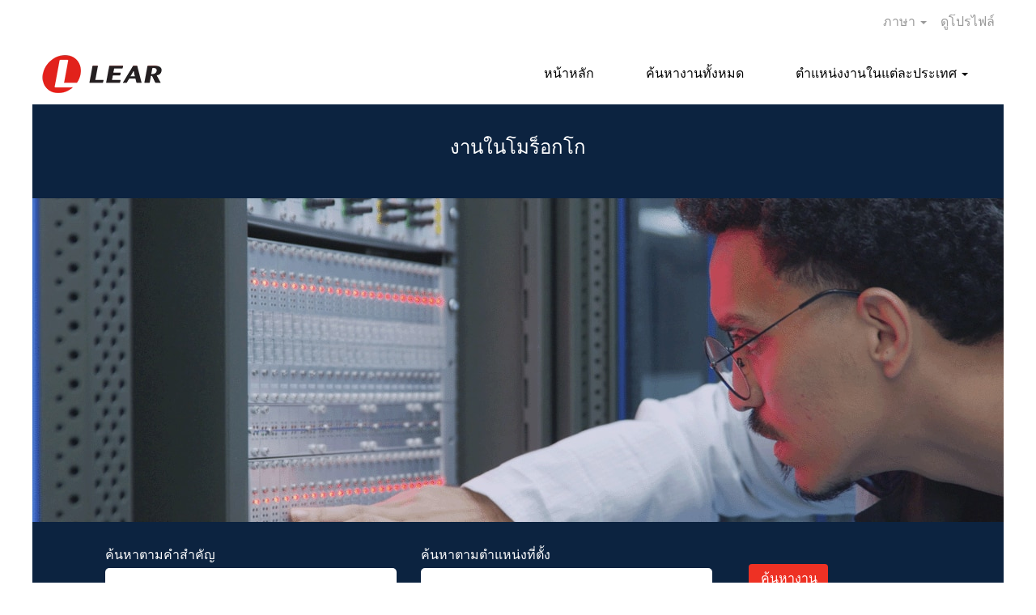

--- FILE ---
content_type: text/html;charset=UTF-8
request_url: https://jobs.lear.com/go/Morocco_TH/4558201/
body_size: 188836
content:
<!DOCTYPE html>
<html class="html5" xml:lang="th-TH" lang="th-TH" xmlns="http://www.w3.org/1999/xhtml">

        <head>
            <meta http-equiv="X-UA-Compatible" content="IE=edge,chrome=1" />
            <meta http-equiv="Content-Type" content="text/html;charset=UTF-8" />
            <meta http-equiv="Content-Type" content="text/html; charset=utf-8" />
                <meta name="viewport" content="width=device-width, initial-scale=1.0" />
                        <link type="text/css" class="keepscript" rel="stylesheet" href="https://jobs.lear.com/platform/bootstrap/3.4.8_NES/css/bootstrap.min.css" />
                            <link type="text/css" rel="stylesheet" href="/platform/css/j2w/min/bootstrapV3.global.responsive.min.css?h=906dcb68" />
                <script type="text/javascript" src="https://performancemanager5.successfactors.eu/verp/vmod_v1/ui/extlib/jquery_3.5.1/jquery.js"></script>
                <script type="text/javascript" src="https://performancemanager5.successfactors.eu/verp/vmod_v1/ui/extlib/jquery_3.5.1/jquery-migrate.js"></script>
            <script type="text/javascript" src="/platform/js/jquery/jquery-migrate-1.4.1.js"></script>
            <title></title>
        <meta name="title" />
        <meta name="keywords" />
        <meta name="description" />   
        <link rel="canonical" href="https://jobs.lear.com/go/Morocco_TH/4558201/" />      
        <link rel="alternate" type="application/rss+xml" title="Morocco_TH" href="https://jobs.lear.com/services/rss/category/?catid=4558201" />

        <meta prefix="og: http://ogp.me/ns#" property="og:title" />
        <meta prefix="og: http://ogp.me/ns#" property="og:description" />
        <meta name="twitter:card" content="summary" />
        <meta name="twitter:title" />
        <meta name="twitter:description" />
                <link type="text/css" rel="stylesheet" href="//rmkcdn.successfactors.com/9075ba92/26a27bef-23e0-4b8e-9550-1.css" />
                            <link type="text/css" rel="stylesheet" href="/platform/csb/css/customHeader.css?h=906dcb68" />
                            <link type="text/css" rel="stylesheet" href="/platform/css/j2w/min/sitebuilderframework.min.css?h=906dcb68" />
                            <link type="text/css" rel="stylesheet" href="/platform/css/j2w/min/BS3ColumnizedSearch.min.css?h=906dcb68" />
                            <link type="text/css" rel="stylesheet" href="/platform/fontawesome4.7/css/font-awesome-4.7.0.min.css?h=906dcb68" /><!-- Global site tag (gtag.js) - Google Analytics -->
<script async src="https://www.googletagmanager.com/gtag/js?id=UA-6071370-1"></script>
<script>
window.dataLayer = window.dataLayer || [];
  function gtag(){dataLayer.push(arguments);}
  gtag('js', new Date());
  gtag('config', 'UA-6071370-1');
</script>
<script type="text/javascript">
_linkedin_partner_id = "1525580";
window._linkedin_data_partner_ids = window._linkedin_data_partner_ids || [];
window._linkedin_data_partner_ids.push(_linkedin_partner_id);
</script><script type="text/javascript">
(function(){var s = document.getElementsByTagName("script")[0];
var b = document.createElement("script");
b.type = "text/javascript";b.async = true;
b.src = "https://snap.licdn.com/li.lms-analytics/insight.min.js";
s.parentNode.insertBefore(b, s);})();
</script>
<noscript>
<img height="1" width="1" style="display:none;" alt="" src="https://px.ads.linkedin.com/collect/?pid=1525580&fmt=gif" />
</noscript>
<script>
!function(f,b,e,v,n,t,s)
{if(f.fbq)return;n=f.fbq=function(){n.callMethod?
n.callMethod.apply(n,arguments):n.queue.push(arguments)};
if(!f._fbq)f._fbq=n;n.push=n;n.loaded=!0;n.version='2.0';
n.queue=[];t=b.createElement(e);t.async=!0;
t.src=v;s=b.getElementsByTagName(e)[0];
s.parentNode.insertBefore(t,s)}(window,document,'script',
'https://connect.facebook.net/en_US/fbevents.js');
fbq('init', '716446922185576'); 
fbq('track', 'PageView');
</script>
<noscript>
<img height="1" width="1" 
src="https://www.facebook.com/tr?id=716446922185576&ev=PageView
&noscript=1"/>
</noscript>

        <link rel="shortcut icon" href="//rmkcdn.successfactors.com/9075ba92/f7bc36a2-6c68-4d2f-a181-0.png" type="image/x-icon" />
            <style id="antiClickjack" type="text/css">body{display:none !important;}</style>
            <script type="text/javascript" id="antiClickJackScript">
                if (self === top) {
                    var antiClickjack = document.getElementById("antiClickjack");
                    antiClickjack.parentNode.removeChild(antiClickjack);
                } else {
                    top.location = self.location;
                }
            </script>
        </head>

        <body class="coreCSB talentlanding-page body   body" id="body">

        <div id="outershell" class="outershell">

    <div class="cookiePolicy cookiemanager" style="display:none" role="region" aria-labelledby="cookieManagerModalLabel">
        <div class="centered">
                <p>เราใช้คุกกี้เพื่อนําเสนอประสบการณ์การใช้งานเว็บไซต์ที่ดีที่สุดเท่าที่จะเป็นไปได้ การกำหนดลักษณะคุกกี้ของคุณจะถูกจัดเก็บในที่เก็บภายในของเบราว์เซอร์ ซึ่งรวมถึงคุกกี้ที่จำเป็นสำหรับการดำเนินงานของเว็บไซต์ นอกจากนี้คุณสามารถตัดสินใจและเปลี่ยนแปลงได้อย่างอิสระตลอดเวลาไม่ว่าคุณจะยอมรับคุกกี้หรือเลือกไม่รับคุกกี้ในการปรับปรุงประสิทธิภาพของเว็บไซต์  เช่นเดียวกับคุกกี้ที่ใช้ในการแสดงเนื้อหาที่ปรับให้เหมาะกับความสนใจของคุณ ประสบการณ์ใช้งานของคุณเกี่ยวกับไซต์นี้และบริการที่เราเสนอให้อาจได้รับผลกระทบถ้าคุณไม่ยอมรับคุกกี้ทั้งหมด</p>
            <button id="cookie-bannershow" tabindex="1" data-toggle="modal" data-target="#cookieManagerModal" class="link cookieSmallBannerButton secondarybutton shadowfocus">
                แก้ไขการกำหนดลักษณะของคุกกี้</button>
            <div id="reject-accept-cookiewrapper">
                <button id="cookie-reject" tabindex="1" class="cookieSmallBannerButton cookiemanagerrejectall shadowfocus">
                    ปฏิเสธคุกกี้ทั้งหมด</button>
            <button id="cookie-accept" tabindex="1" class="cookieSmallBannerButton cookiemanageracceptall shadowfocus">
                ยอมรับคุกกี้ทั้งหมด</button>
            </div>
        </div>
    </div>

    <div id="header" class="custom-header header headermain slightlylimitwidth " role="banner">
        <script type="text/javascript">
            //<![CDATA[
            $(function()
            {
                /* Using 'skipLinkSafari' to include CSS styles specific to Safari. */
                if (navigator.userAgent.indexOf('Safari') != -1 && navigator.userAgent.indexOf('Chrome') == -1) {
                    $("#skipLink").attr('class', 'skipLinkSafari');
                }
            });
            //]]>
        </script>
        <div id="skip">
            <a href="#content" id="skipLink" class="skipLink" title="ข้ามไปยังเนื้อหาหลัก"><span>ข้ามไปยังเนื้อหาหลัก</span></a>
        </div>

        <div class="custom-mobile-header displayM center unmodified backgroundimage">
        <div class="custom-header-content custom-header-row-0">
            <div class="row">

                    <div class="custom-header-row-content custom-header-column-0 col-xs-8 content-align-left content-align-top backgroundcolora3b6096271baebae" style="padding:0px 0px 0px 0px; height:50px;">

    <div class="customheaderimagecontainer">
            <span title="Lear Careers" aria-label="Lear Careers" class="custom-header-image backgroundimage3bc2af6d-bfae-4794-869c-d unmodified center customheaderlinkhovercoloraadaa2673b1356b8" role="img" style="height:50px;">
                <a href="https://jobs.lear.com/Careers/"></a>
            </span>
    </div>
                    </div>

                    <div class="custom-header-row-content custom-header-column-1 col-xs-4 content-align-center content-align-top backgroundcolora3b6096271baebae" style="padding:15px 0px 5px 0px; height:30px;">

    <div class="custom-header-menu backgroundcolora3b6096271baebae">
                <div class="menu mobile upper">
                    <div class="nav">
                        <div class="dropdown mobile-nav">
                            <a href="#" title="เมนู" aria-label="เมนู" class="dropdown-toggle" role="button" aria-expanded="false" data-toggle="collapse" data-target="#dropdown-menu-mobile" aria-controls="dropdown-menu-mobile"><span class="mobilelink fa fa-bars"></span></a>
                            
                        </div>
                    </div>
                </div>


    </div>
                    </div>

                <div class="clearfix"></div>
            </div>
        </div>
        
        <div class="menu-items">

    <div class="menu mobile upper">
        <div class="nav">
            <div class="dropdown mobile">
                <ul id="dropdown-menu-mobile" class="dropdown-menu nav-collapse-mobile-523ac5647922fdb2 backgroundcolora3b6096271baebae">
        <li class="dropdown linkcolorb6a533a1 linkhovercoloraadaa2673b1356b8 customheaderlinkhovercoloraadaa2673b1356b8">
            <a class="dropdown-toggle" role="button" data-toggle="dropdown" href="#" aria-haspopup="true" aria-expanded="false" title="ตำแหน่งงานแยกตามประเทศ" aria-controls="customheadermenuitemsmobilerow0column10">
                ตำแหน่งงานแยกตามประเทศ <b class="caret"></b>
            </a>
            <ul role="menu" class="dropdown-menu company-dropdown headerdropdown backgroundcolora3b6096271baebae" id="customheadermenuitemsmobilerow0column10">
                        <li class="menu" role="none"><span><a role="menuitem" class="menu linkcolorb6a533a1 linkhovercoloraadaa2673b1356b8 customheaderlinkhovercoloraadaa2673b1356b8" href="/go/Australia_TH/4550701/" title="ประเทศออสเตรเลีย">ประเทศออสเตรเลีย</a></span></li>
                        <li class="menu" role="none"><span><a role="menuitem" class="menu linkcolorb6a533a1 linkhovercoloraadaa2673b1356b8 customheaderlinkhovercoloraadaa2673b1356b8" href="/go/China_TH/4541001/" title="ประเทศจีน">ประเทศจีน</a></span></li>
                        <li class="menu" role="none"><span><a role="menuitem" class="menu linkcolorb6a533a1 linkhovercoloraadaa2673b1356b8 customheaderlinkhovercoloraadaa2673b1356b8" href="/go/Indonesia_TH/4524901/" title="ประเทศอินโดนีเซีย">ประเทศอินโดนีเซีย</a></span></li>
                        <li class="menu" role="none"><span><a role="menuitem" class="menu linkcolorb6a533a1 linkhovercoloraadaa2673b1356b8 customheaderlinkhovercoloraadaa2673b1356b8" href="/go/Korea_TH/4553001/" title="ประเทศเกาหลี">ประเทศเกาหลี</a></span></li>
                        <li class="menu" role="none"><span><a role="menuitem" class="menu linkcolorb6a533a1 linkhovercoloraadaa2673b1356b8 customheaderlinkhovercoloraadaa2673b1356b8" href="/go/Malaysia_TH/4561001/" title="ประเทศมาเลเชีย">ประเทศมาเลเชีย</a></span></li>
                        <li class="menu" role="none"><span><a role="menuitem" class="menu linkcolorb6a533a1 linkhovercoloraadaa2673b1356b8 customheaderlinkhovercoloraadaa2673b1356b8" href="/go/Philippines_TH/4543701/" title="ประเทศฟิลิปปินส์">ประเทศฟิลิปปินส์</a></span></li>
                        <li class="menu" role="none"><span><a role="menuitem" class="menu linkcolorb6a533a1 linkhovercoloraadaa2673b1356b8 customheaderlinkhovercoloraadaa2673b1356b8" href="/go/Thailand_TH/4544701/" title="ประเทศไทย">ประเทศไทย</a></span></li>
                        <li class="menu" role="none"><span><a role="menuitem" class="menu linkcolorb6a533a1 linkhovercoloraadaa2673b1356b8 customheaderlinkhovercoloraadaa2673b1356b8" href="/go/Vietnam_TH/4539401/" title="ประเทศเวียดนาม">ประเทศเวียดนาม</a></span></li>
                        <li class="menu" role="none"><span><a role="menuitem" class="menu linkcolorb6a533a1 linkhovercoloraadaa2673b1356b8 customheaderlinkhovercoloraadaa2673b1356b8" href="/go/Singapore_TH/4550201/" title="ประเทศสิงคโปร์">

ประเทศสิงคโปร์</a></span></li>
                        <li class="menu" role="none"><span><a role="menuitem" class="menu linkcolorb6a533a1 linkhovercoloraadaa2673b1356b8 customheaderlinkhovercoloraadaa2673b1356b8" href="/go/Japan_TH/4525201/" title="ประเทศญี่ปุ่น">ประเทศญี่ปุ่น</a></span></li>
                        <li class="menu" role="none"><span><a role="menuitem" class="menu linkcolorb6a533a1 linkhovercoloraadaa2673b1356b8 customheaderlinkhovercoloraadaa2673b1356b8" href="/go/India_TH/4530001/" title="ประเทศอินเดีย">ประเทศอินเดีย</a></span></li>
                        <li class="menu" role="none"><span><a role="menuitem" class="menu linkcolorb6a533a1 linkhovercoloraadaa2673b1356b8 customheaderlinkhovercoloraadaa2673b1356b8" href="/go/Israel_TH/4552601/" title="ประเทศอิสราเอล">ประเทศอิสราเอล</a></span></li>
                        <li class="menu" role="none"><span><a role="menuitem" class="menu linkcolorb6a533a1 linkhovercoloraadaa2673b1356b8 customheaderlinkhovercoloraadaa2673b1356b8" href="/go/Argentina_TH/4523001/" title="อาร์เจนตินา">อาร์เจนตินา</a></span></li>
                        <li class="menu" role="none"><span><a role="menuitem" class="menu linkcolorb6a533a1 linkhovercoloraadaa2673b1356b8 customheaderlinkhovercoloraadaa2673b1356b8" href="/go/Brasil_TH/4555101/" title="บราซิล">บราซิล</a></span></li>
                        <li class="menu" role="none"><span><a role="menuitem" class="menu linkcolorb6a533a1 linkhovercoloraadaa2673b1356b8 customheaderlinkhovercoloraadaa2673b1356b8" href="/go/Dominican_TH/4555601/" title="สาธารณรัฐโดมินิกัน">สาธารณรัฐโดมินิกัน</a></span></li>
                        <li class="menu" role="none"><span><a role="menuitem" class="menu linkcolorb6a533a1 linkhovercoloraadaa2673b1356b8 customheaderlinkhovercoloraadaa2673b1356b8" href="/go/Honduras_TH/4552301/" title="ฮอนดูรัส">ฮอนดูรัส</a></span></li>
                        <li class="menu" role="none"><span><a role="menuitem" class="menu linkcolorb6a533a1 linkhovercoloraadaa2673b1356b8 customheaderlinkhovercoloraadaa2673b1356b8" href="/go/Poland_TH/4554001/" title="โปแลนด์">โปแลนด์</a></span></li>
                        <li class="menu" role="none"><span><a role="menuitem" class="menu linkcolorb6a533a1 linkhovercoloraadaa2673b1356b8 customheaderlinkhovercoloraadaa2673b1356b8" href="/go/Canada_TH/4534701/" title="แคนาดา">

แคนาดา</a></span></li>
                        <li class="menu" role="none"><span><a role="menuitem" class="menu linkcolorb6a533a1 linkhovercoloraadaa2673b1356b8 customheaderlinkhovercoloraadaa2673b1356b8" href="/go/Mexico_TH/4526101/" title="เม็กซิโก">เม็กซิโก</a></span></li>
                        <li class="menu" role="none"><span><a role="menuitem" class="menu linkcolorb6a533a1 linkhovercoloraadaa2673b1356b8 customheaderlinkhovercoloraadaa2673b1356b8" href="/go/Spain_TH/4533001/" title="สเปน">สเปน</a></span></li>
                        <li class="menu" role="none"><span><a role="menuitem" class="menu linkcolorb6a533a1 linkhovercoloraadaa2673b1356b8 customheaderlinkhovercoloraadaa2673b1356b8" href="/go/USA_TH/4562601/" title="สหรัฐอเมริกา">สหรัฐอเมริกา</a></span></li>
                        <li class="menu" role="none"><span><a role="menuitem" class="menu linkcolorb6a533a1 linkhovercoloraadaa2673b1356b8 customheaderlinkhovercoloraadaa2673b1356b8" href="/go/France_TH/4535101/" title="ฝรั่งเศส">ฝรั่งเศส</a></span></li>
                        <li class="menu" role="none"><span><a role="menuitem" class="menu linkcolorb6a533a1 linkhovercoloraadaa2673b1356b8 customheaderlinkhovercoloraadaa2673b1356b8" href="/go/Germany_TH/4541201/" title="ประเทศเยอรมัน">ประเทศเยอรมัน</a></span></li>
                        <li class="menu" role="none"><span><a role="menuitem" class="menu linkcolorb6a533a1 linkhovercoloraadaa2673b1356b8 customheaderlinkhovercoloraadaa2673b1356b8" href="/go/Italy_TH/4560401/" title="อิตาลี">อิตาลี</a></span></li>
                        <li class="menu" role="none"><span><a role="menuitem" class="menu linkcolorb6a533a1 linkhovercoloraadaa2673b1356b8 customheaderlinkhovercoloraadaa2673b1356b8" href="/go/Moldova_TH/4548801/" title="มอลโดวา">มอลโดวา</a></span></li>
                        <li class="menu" role="none"><span><a role="menuitem" class="menu linkcolorb6a533a1 linkhovercoloraadaa2673b1356b8 customheaderlinkhovercoloraadaa2673b1356b8" href="/go/Morocco_TH/4558201/" title="โมร็อกโก">โมร็อกโก</a></span></li>
                        <li class="menu" role="none"><span><a role="menuitem" class="menu linkcolorb6a533a1 linkhovercoloraadaa2673b1356b8 customheaderlinkhovercoloraadaa2673b1356b8" href="/go/Netherlands_TH/4537001/" title="เนเธอร์แลนด์">เนเธอร์แลนด์</a></span></li>
                        <li class="menu" role="none"><span><a role="menuitem" class="menu linkcolorb6a533a1 linkhovercoloraadaa2673b1356b8 customheaderlinkhovercoloraadaa2673b1356b8" href="/go/Portugal_TH/4561501/" title="โปรตุเกส">โปรตุเกส</a></span></li>
                        <li class="menu" role="none"><span><a role="menuitem" class="menu linkcolorb6a533a1 linkhovercoloraadaa2673b1356b8 customheaderlinkhovercoloraadaa2673b1356b8" href="/go/Romania_TH/4527401/" title="โรมาเนีย">โรมาเนีย</a></span></li>
                        <li class="menu" role="none"><span><a role="menuitem" class="menu linkcolorb6a533a1 linkhovercoloraadaa2673b1356b8 customheaderlinkhovercoloraadaa2673b1356b8" href="/go/South-Africa_TH/4561701/" title="แอฟริกาใต้">แอฟริกาใต้</a></span></li>
                        <li class="menu" role="none"><span><a role="menuitem" class="menu linkcolorb6a533a1 linkhovercoloraadaa2673b1356b8 customheaderlinkhovercoloraadaa2673b1356b8" href="/go/UK_TH/4545301/" title="ประเทศอังกฤษ">ประเทศอังกฤษ</a></span></li>
                        <li class="menu" role="none"><span><a role="menuitem" class="menu linkcolorb6a533a1 linkhovercoloraadaa2673b1356b8 customheaderlinkhovercoloraadaa2673b1356b8" title="เบลเยี่ยม">เบลเยี่ยม</a></span></li>
                        <li class="menu" role="none"><span><a role="menuitem" class="menu linkcolorb6a533a1 linkhovercoloraadaa2673b1356b8 customheaderlinkhovercoloraadaa2673b1356b8" href="/go/Czech-Republic_TH/4795001/" title="สาธารณรัฐเช็ก">สาธารณรัฐเช็ก</a></span></li>
                        <li class="menu" role="none"><span><a role="menuitem" class="menu linkcolorb6a533a1 linkhovercoloraadaa2673b1356b8 customheaderlinkhovercoloraadaa2673b1356b8" href="/go/Hungary_TH/4787001/" title="ฮังการี">ฮังการี</a></span></li>
                        <li class="menu" role="none"><span><a role="menuitem" class="menu linkcolorb6a533a1 linkhovercoloraadaa2673b1356b8 customheaderlinkhovercoloraadaa2673b1356b8" href="/go/Republic-of-North-Macedonia_TH/4782501/" title="สาธารณรัฐมาซิโดเนียเหนือ">สาธารณรัฐมาซิโดเนียเหนือ</a></span></li>
                        <li class="menu" role="none"><span><a role="menuitem" class="menu linkcolorb6a533a1 linkhovercoloraadaa2673b1356b8 customheaderlinkhovercoloraadaa2673b1356b8" href="/go/Serbia_TH/4790401/" title="เซอร์เบีย">เซอร์เบีย</a></span></li>
                        <li class="menu" role="none"><span><a role="menuitem" class="menu linkcolorb6a533a1 linkhovercoloraadaa2673b1356b8 customheaderlinkhovercoloraadaa2673b1356b8" title="สหพันธรัฐรัสเซีย">สหพันธรัฐรัสเซีย</a></span></li>
                        <li class="menu" role="none"><span><a role="menuitem" class="menu linkcolorb6a533a1 linkhovercoloraadaa2673b1356b8 customheaderlinkhovercoloraadaa2673b1356b8" href="/go/Slovakia_TH/4793301/" title="สโลวาเกีย">สโลวาเกีย</a></span></li>
                        <li class="menu" role="none"><span><a role="menuitem" class="menu linkcolorb6a533a1 linkhovercoloraadaa2673b1356b8 customheaderlinkhovercoloraadaa2673b1356b8" href="/go/Sweden_TH/4782601/" title="สวีเดน">สวีเดน</a></span></li>
            </ul>
        </li>
                </ul>
            </div>
        </div>
    </div>
        </div>
        <div class="custom-header-content custom-header-row-1">
            <div class="row">

                    <div class="custom-header-row-content custom-header-column-0 col-xs-4 content-align-left content-align-top backgroundcolor" style="padding:0px 0px 0px 0px; height:px;">
                    </div>

                    <div class="custom-header-row-content custom-header-column-1 col-xs-8 content-align-right content-align-middle backgroundcolora3b6096271baebae" style="padding:5px 0px 5px 0px; height:40px;">

    <div class="custom-header-signinLanguage backgroundcolora3b6096271baebae" style="padding: 10px;">
        <div class="inner limitwidth">
            <div class="links" role="list">
                <div class="language node dropdown header-one headerlocaleselector linkhovercoloraadaa2673b1356b8 customheaderlinkhovercoloraadaa2673b1356b8" role="listitem">
        <a class="dropdown-toggle languageselector fontcolora880bb1b" style="font-family:Verdana, Geneva, sans-serif; font-size:16px;" role="button" aria-haspopup="true" aria-expanded="false" data-toggle="dropdown" href="#">ภาษา <span class="caret"></span></a>
        <ul role="menu" class="dropdown-menu company-dropdown headerdropdown backgroundcolora3b6096271baebae" onclick=" event.stopPropagation();">
                    <li role="none" class="linkcolora880bb1b linkhovercoloraadaa2673b1356b8 customheaderlinkhovercoloraadaa2673b1356b8">
                        <a role="menuitem" href="https://jobs.lear.com?locale=bg_BG" lang="bg-BG">Български език (България)</a>
                    </li>
                    <li role="none" class="linkcolora880bb1b linkhovercoloraadaa2673b1356b8 customheaderlinkhovercoloraadaa2673b1356b8">
                        <a role="menuitem" href="https://jobs.lear.com?locale=bs_BS" lang="bs-BS">Bahasa Melayu (Malaysia)</a>
                    </li>
                    <li role="none" class="linkcolora880bb1b linkhovercoloraadaa2673b1356b8 customheaderlinkhovercoloraadaa2673b1356b8">
                        <a role="menuitem" href="https://jobs.lear.com?locale=bs_ID" lang="bs-ID">Bahasa Indonesian (Indonesia)</a>
                    </li>
                    <li role="none" class="linkcolora880bb1b linkhovercoloraadaa2673b1356b8 customheaderlinkhovercoloraadaa2673b1356b8">
                        <a role="menuitem" href="https://jobs.lear.com?locale=cs_CZ" lang="cs-CZ">Ceština (Ceská republika)</a>
                    </li>
                    <li role="none" class="linkcolora880bb1b linkhovercoloraadaa2673b1356b8 customheaderlinkhovercoloraadaa2673b1356b8">
                        <a role="menuitem" href="https://jobs.lear.com?locale=de_DE" lang="de-DE">Deutsch (Deutschland)</a>
                    </li>
                    <li role="none" class="linkcolora880bb1b linkhovercoloraadaa2673b1356b8 customheaderlinkhovercoloraadaa2673b1356b8">
                        <a role="menuitem" href="https://jobs.lear.com?locale=en_US" lang="en-US">English (United States)</a>
                    </li>
                    <li role="none" class="linkcolora880bb1b linkhovercoloraadaa2673b1356b8 customheaderlinkhovercoloraadaa2673b1356b8">
                        <a role="menuitem" href="https://jobs.lear.com?locale=es_ES" lang="es-ES">Español (España)</a>
                    </li>
                    <li role="none" class="linkcolora880bb1b linkhovercoloraadaa2673b1356b8 customheaderlinkhovercoloraadaa2673b1356b8">
                        <a role="menuitem" href="https://jobs.lear.com?locale=es_MX" lang="es-MX">Español (México)</a>
                    </li>
                    <li role="none" class="linkcolora880bb1b linkhovercoloraadaa2673b1356b8 customheaderlinkhovercoloraadaa2673b1356b8">
                        <a role="menuitem" href="https://jobs.lear.com?locale=fr_FR" lang="fr-FR">Français (France)</a>
                    </li>
                    <li role="none" class="linkcolora880bb1b linkhovercoloraadaa2673b1356b8 customheaderlinkhovercoloraadaa2673b1356b8">
                        <a role="menuitem" href="https://jobs.lear.com?locale=hu_HU" lang="hu-HU">Magyar (Magyarország)</a>
                    </li>
                    <li role="none" class="linkcolora880bb1b linkhovercoloraadaa2673b1356b8 customheaderlinkhovercoloraadaa2673b1356b8">
                        <a role="menuitem" href="https://jobs.lear.com?locale=it_IT" lang="it-IT">Italiano (Italia)</a>
                    </li>
                    <li role="none" class="linkcolora880bb1b linkhovercoloraadaa2673b1356b8 customheaderlinkhovercoloraadaa2673b1356b8">
                        <a role="menuitem" href="https://jobs.lear.com?locale=ja_JP" lang="ja-JP">日本語 (日本)</a>
                    </li>
                    <li role="none" class="linkcolora880bb1b linkhovercoloraadaa2673b1356b8 customheaderlinkhovercoloraadaa2673b1356b8">
                        <a role="menuitem" href="https://jobs.lear.com?locale=ko_KR" lang="ko-KR">한국어 (대한민국)</a>
                    </li>
                    <li role="none" class="linkcolora880bb1b linkhovercoloraadaa2673b1356b8 customheaderlinkhovercoloraadaa2673b1356b8">
                        <a role="menuitem" href="https://jobs.lear.com?locale=pl_PL" lang="pl-PL">Polski</a>
                    </li>
                    <li role="none" class="linkcolora880bb1b linkhovercoloraadaa2673b1356b8 customheaderlinkhovercoloraadaa2673b1356b8">
                        <a role="menuitem" href="https://jobs.lear.com?locale=pt_BR" lang="pt-BR">Português (Brasil)</a>
                    </li>
                    <li role="none" class="linkcolora880bb1b linkhovercoloraadaa2673b1356b8 customheaderlinkhovercoloraadaa2673b1356b8">
                        <a role="menuitem" href="https://jobs.lear.com?locale=pt_PT" lang="pt-PT">Português (Portugal)</a>
                    </li>
                    <li role="none" class="linkcolora880bb1b linkhovercoloraadaa2673b1356b8 customheaderlinkhovercoloraadaa2673b1356b8">
                        <a role="menuitem" href="https://jobs.lear.com?locale=ro_RO" lang="ro-RO">Limba Română (România)</a>
                    </li>
                    <li role="none" class="linkcolora880bb1b linkhovercoloraadaa2673b1356b8 customheaderlinkhovercoloraadaa2673b1356b8">
                        <a role="menuitem" href="https://jobs.lear.com?locale=sr_RS" lang="sr-RS">српски (Republika Srbija)</a>
                    </li>
                    <li role="none" class="linkcolora880bb1b linkhovercoloraadaa2673b1356b8 customheaderlinkhovercoloraadaa2673b1356b8">
                        <a role="menuitem" href="https://jobs.lear.com?locale=th_TH" lang="th-TH">ภาษาไทย (ประเทศไทย)</a>
                    </li>
                    <li role="none" class="linkcolora880bb1b linkhovercoloraadaa2673b1356b8 customheaderlinkhovercoloraadaa2673b1356b8">
                        <a role="menuitem" href="https://jobs.lear.com?locale=vi_VN" lang="vi-VN">Tiếng Việt (Việt Nam)</a>
                    </li>
                    <li role="none" class="linkcolora880bb1b linkhovercoloraadaa2673b1356b8 customheaderlinkhovercoloraadaa2673b1356b8">
                        <a role="menuitem" href="https://jobs.lear.com?locale=zh_CN" lang="zh-CN">简体中文 (中国大陆)</a>
                    </li>
        </ul>
                </div>
                    <div class="profile node linkhovercoloraadaa2673b1356b8 customheaderlinkhovercoloraadaa2673b1356b8" role="listitem">
			<div class="profileWidget">
					<a href="#" onclick="j2w.TC.handleViewProfileAction(event)" xml:lang="th-TH" class="fontcolora880bb1b" lang="th-TH" style="font-family:Verdana, Geneva, sans-serif; font-size:16px;">ดูโปรไฟล์</a>
			</div>
                    </div>
            </div>
        </div>
        <div class="clearfix"></div>
    </div>
                    </div>

                <div class="clearfix"></div>
            </div>
        </div>
        
        <div class="menu-items">
        </div>
        </div>
        <div class="custom-tablet-header displayT center unmodified backgroundimage">
        <div class="custom-header-content custom-header-row-0">
            <div class="row">

                    <div class="custom-header-row-content custom-header-column-0 col-xs-8 content-align-left content-align-top backgroundcolora3b6096271baebae" style="padding:0px 0px 0px 0px; height:50px;">

    <div class="customheaderimagecontainer">
            <span title="Lear Careers" aria-label="Lear Careers" class="custom-header-image backgroundimage3bc2af6d-bfae-4794-869c-d unmodified center customheaderlinkhovercoloraadaa2673b1356b8" role="img" style="height:50px;">
                <a href="https://jobs.lear.com/Careers/"></a>
            </span>
    </div>
                    </div>

                    <div class="custom-header-row-content custom-header-column-1 col-xs-4 content-align-center content-align-top backgroundcolora3b6096271baebae" style="padding:15px 0px 5px 0px; height:30px;">

    <div class="custom-header-menu backgroundcolora3b6096271baebae">
                <div class="limitwidth">
                    <div class="menu tablet upper">
                        <div class="nav">
                            <div class="dropdown mobile-nav">
                                <a href="#" title="เมนู" aria-label="เมนู" class="dropdown-toggle" role="button" aria-expanded="false" data-toggle="collapse" data-target="#dropdown-menu-tablet" aria-controls="dropdown-menu-tablet"><span class="mobilelink fa fa-bars"></span></a>
                                
                            </div>
                        </div>
                    </div>
                </div>


    </div>
                    </div>

                <div class="clearfix"></div>
            </div>
        </div>
        
        <div class="menu-items">

    <div class="menu tablet upper">
        <div class="nav">
            <div class="dropdown tablet">
                <ul id="dropdown-menu-tablet" class="dropdown-menu nav-collapse-tablet-523ac5647922fdb2 backgroundcolora3b6096271baebae">
        <li class="dropdown linkcolorb6a533a1 linkhovercoloraadaa2673b1356b8 customheaderlinkhovercoloraadaa2673b1356b8">
            <a class="dropdown-toggle" role="button" data-toggle="dropdown" href="#" aria-haspopup="true" aria-expanded="false" title="ตำแหน่งงานแยกตามประเทศ" aria-controls="customheadermenuitemstabletrow0column10">
                ตำแหน่งงานแยกตามประเทศ <b class="caret"></b>
            </a>
            <ul role="menu" class="dropdown-menu company-dropdown headerdropdown backgroundcolora3b6096271baebae" id="customheadermenuitemstabletrow0column10">
                        <li class="menu" role="none"><span><a role="menuitem" class="menu linkcolorb6a533a1 linkhovercoloraadaa2673b1356b8 customheaderlinkhovercoloraadaa2673b1356b8" href="/go/Australia_TH/4550701/" title="ประเทศออสเตรเลีย">ประเทศออสเตรเลีย</a></span></li>
                        <li class="menu" role="none"><span><a role="menuitem" class="menu linkcolorb6a533a1 linkhovercoloraadaa2673b1356b8 customheaderlinkhovercoloraadaa2673b1356b8" href="/go/China_TH/4541001/" title="ประเทศจีน">ประเทศจีน</a></span></li>
                        <li class="menu" role="none"><span><a role="menuitem" class="menu linkcolorb6a533a1 linkhovercoloraadaa2673b1356b8 customheaderlinkhovercoloraadaa2673b1356b8" href="/go/Indonesia_TH/4524901/" title="ประเทศอินโดนีเซีย">ประเทศอินโดนีเซีย</a></span></li>
                        <li class="menu" role="none"><span><a role="menuitem" class="menu linkcolorb6a533a1 linkhovercoloraadaa2673b1356b8 customheaderlinkhovercoloraadaa2673b1356b8" href="/go/Korea_TH/4553001/" title="ประเทศเกาหลี">ประเทศเกาหลี</a></span></li>
                        <li class="menu" role="none"><span><a role="menuitem" class="menu linkcolorb6a533a1 linkhovercoloraadaa2673b1356b8 customheaderlinkhovercoloraadaa2673b1356b8" href="/go/Malaysia_TH/4561001/" title="ประเทศมาเลเชีย">ประเทศมาเลเชีย</a></span></li>
                        <li class="menu" role="none"><span><a role="menuitem" class="menu linkcolorb6a533a1 linkhovercoloraadaa2673b1356b8 customheaderlinkhovercoloraadaa2673b1356b8" href="/go/Philippines_TH/4543701/" title="ประเทศฟิลิปปินส์">ประเทศฟิลิปปินส์</a></span></li>
                        <li class="menu" role="none"><span><a role="menuitem" class="menu linkcolorb6a533a1 linkhovercoloraadaa2673b1356b8 customheaderlinkhovercoloraadaa2673b1356b8" href="/go/Thailand_TH/4544701/" title="ประเทศไทย">ประเทศไทย</a></span></li>
                        <li class="menu" role="none"><span><a role="menuitem" class="menu linkcolorb6a533a1 linkhovercoloraadaa2673b1356b8 customheaderlinkhovercoloraadaa2673b1356b8" href="/go/Vietnam_TH/4539401/" title="ประเทศเวียดนาม">ประเทศเวียดนาม</a></span></li>
                        <li class="menu" role="none"><span><a role="menuitem" class="menu linkcolorb6a533a1 linkhovercoloraadaa2673b1356b8 customheaderlinkhovercoloraadaa2673b1356b8" href="/go/Singapore_TH/4550201/" title="ประเทศสิงคโปร์">

ประเทศสิงคโปร์</a></span></li>
                        <li class="menu" role="none"><span><a role="menuitem" class="menu linkcolorb6a533a1 linkhovercoloraadaa2673b1356b8 customheaderlinkhovercoloraadaa2673b1356b8" href="/go/Japan_TH/4525201/" title="ประเทศญี่ปุ่น">ประเทศญี่ปุ่น</a></span></li>
                        <li class="menu" role="none"><span><a role="menuitem" class="menu linkcolorb6a533a1 linkhovercoloraadaa2673b1356b8 customheaderlinkhovercoloraadaa2673b1356b8" href="/go/India_TH/4530001/" title="ประเทศอินเดีย">ประเทศอินเดีย</a></span></li>
                        <li class="menu" role="none"><span><a role="menuitem" class="menu linkcolorb6a533a1 linkhovercoloraadaa2673b1356b8 customheaderlinkhovercoloraadaa2673b1356b8" href="/go/Israel_TH/4552601/" title="ประเทศอิสราเอล">ประเทศอิสราเอล</a></span></li>
                        <li class="menu" role="none"><span><a role="menuitem" class="menu linkcolorb6a533a1 linkhovercoloraadaa2673b1356b8 customheaderlinkhovercoloraadaa2673b1356b8" href="/go/Argentina_TH/4523001/" title="อาร์เจนตินา">อาร์เจนตินา</a></span></li>
                        <li class="menu" role="none"><span><a role="menuitem" class="menu linkcolorb6a533a1 linkhovercoloraadaa2673b1356b8 customheaderlinkhovercoloraadaa2673b1356b8" href="/go/Brasil_TH/4555101/" title="บราซิล">บราซิล</a></span></li>
                        <li class="menu" role="none"><span><a role="menuitem" class="menu linkcolorb6a533a1 linkhovercoloraadaa2673b1356b8 customheaderlinkhovercoloraadaa2673b1356b8" href="/go/Dominican_TH/4555601/" title="สาธารณรัฐโดมินิกัน">สาธารณรัฐโดมินิกัน</a></span></li>
                        <li class="menu" role="none"><span><a role="menuitem" class="menu linkcolorb6a533a1 linkhovercoloraadaa2673b1356b8 customheaderlinkhovercoloraadaa2673b1356b8" href="/go/Honduras_TH/4552301/" title="ฮอนดูรัส">ฮอนดูรัส</a></span></li>
                        <li class="menu" role="none"><span><a role="menuitem" class="menu linkcolorb6a533a1 linkhovercoloraadaa2673b1356b8 customheaderlinkhovercoloraadaa2673b1356b8" href="/go/Poland_TH/4554001/" title="โปแลนด์">โปแลนด์</a></span></li>
                        <li class="menu" role="none"><span><a role="menuitem" class="menu linkcolorb6a533a1 linkhovercoloraadaa2673b1356b8 customheaderlinkhovercoloraadaa2673b1356b8" href="/go/Canada_TH/4534701/" title="แคนาดา">

แคนาดา</a></span></li>
                        <li class="menu" role="none"><span><a role="menuitem" class="menu linkcolorb6a533a1 linkhovercoloraadaa2673b1356b8 customheaderlinkhovercoloraadaa2673b1356b8" href="/go/Mexico_TH/4526101/" title="เม็กซิโก">เม็กซิโก</a></span></li>
                        <li class="menu" role="none"><span><a role="menuitem" class="menu linkcolorb6a533a1 linkhovercoloraadaa2673b1356b8 customheaderlinkhovercoloraadaa2673b1356b8" href="/go/Spain_TH/4533001/" title="สเปน">สเปน</a></span></li>
                        <li class="menu" role="none"><span><a role="menuitem" class="menu linkcolorb6a533a1 linkhovercoloraadaa2673b1356b8 customheaderlinkhovercoloraadaa2673b1356b8" href="/go/USA_TH/4562601/" title="สหรัฐอเมริกา">สหรัฐอเมริกา</a></span></li>
                        <li class="menu" role="none"><span><a role="menuitem" class="menu linkcolorb6a533a1 linkhovercoloraadaa2673b1356b8 customheaderlinkhovercoloraadaa2673b1356b8" href="/go/France_TH/4535101/" title="ฝรั่งเศส">ฝรั่งเศส</a></span></li>
                        <li class="menu" role="none"><span><a role="menuitem" class="menu linkcolorb6a533a1 linkhovercoloraadaa2673b1356b8 customheaderlinkhovercoloraadaa2673b1356b8" href="/go/Germany_TH/4541201/" title="ประเทศเยอรมัน">ประเทศเยอรมัน</a></span></li>
                        <li class="menu" role="none"><span><a role="menuitem" class="menu linkcolorb6a533a1 linkhovercoloraadaa2673b1356b8 customheaderlinkhovercoloraadaa2673b1356b8" href="/go/Italy_TH/4560401/" title="อิตาลี">อิตาลี</a></span></li>
                        <li class="menu" role="none"><span><a role="menuitem" class="menu linkcolorb6a533a1 linkhovercoloraadaa2673b1356b8 customheaderlinkhovercoloraadaa2673b1356b8" href="/go/Moldova_TH/4548801/" title="มอลโดวา">มอลโดวา</a></span></li>
                        <li class="menu" role="none"><span><a role="menuitem" class="menu linkcolorb6a533a1 linkhovercoloraadaa2673b1356b8 customheaderlinkhovercoloraadaa2673b1356b8" href="/go/Morocco_TH/4558201/" title="โมร็อกโก">โมร็อกโก</a></span></li>
                        <li class="menu" role="none"><span><a role="menuitem" class="menu linkcolorb6a533a1 linkhovercoloraadaa2673b1356b8 customheaderlinkhovercoloraadaa2673b1356b8" href="/go/Netherlands_TH/4537001/" title="เนเธอร์แลนด์">เนเธอร์แลนด์</a></span></li>
                        <li class="menu" role="none"><span><a role="menuitem" class="menu linkcolorb6a533a1 linkhovercoloraadaa2673b1356b8 customheaderlinkhovercoloraadaa2673b1356b8" href="/go/Portugal_TH/4561501/" title="โปรตุเกส">โปรตุเกส</a></span></li>
                        <li class="menu" role="none"><span><a role="menuitem" class="menu linkcolorb6a533a1 linkhovercoloraadaa2673b1356b8 customheaderlinkhovercoloraadaa2673b1356b8" href="/go/Romania_TH/4527401/" title="โรมาเนีย">โรมาเนีย</a></span></li>
                        <li class="menu" role="none"><span><a role="menuitem" class="menu linkcolorb6a533a1 linkhovercoloraadaa2673b1356b8 customheaderlinkhovercoloraadaa2673b1356b8" href="/go/South-Africa_TH/4561701/" title="แอฟริกาใต้">แอฟริกาใต้</a></span></li>
                        <li class="menu" role="none"><span><a role="menuitem" class="menu linkcolorb6a533a1 linkhovercoloraadaa2673b1356b8 customheaderlinkhovercoloraadaa2673b1356b8" href="/go/UK_TH/4545301/" title="ประเทศอังกฤษ">ประเทศอังกฤษ</a></span></li>
                        <li class="menu" role="none"><span><a role="menuitem" class="menu linkcolorb6a533a1 linkhovercoloraadaa2673b1356b8 customheaderlinkhovercoloraadaa2673b1356b8" title="เบลเยี่ยม">เบลเยี่ยม</a></span></li>
                        <li class="menu" role="none"><span><a role="menuitem" class="menu linkcolorb6a533a1 linkhovercoloraadaa2673b1356b8 customheaderlinkhovercoloraadaa2673b1356b8" href="/go/Czech-Republic_TH/4795001/" title="สาธารณรัฐเช็ก">สาธารณรัฐเช็ก</a></span></li>
                        <li class="menu" role="none"><span><a role="menuitem" class="menu linkcolorb6a533a1 linkhovercoloraadaa2673b1356b8 customheaderlinkhovercoloraadaa2673b1356b8" href="/go/Hungary_TH/4787001/" title="ฮังการี">ฮังการี</a></span></li>
                        <li class="menu" role="none"><span><a role="menuitem" class="menu linkcolorb6a533a1 linkhovercoloraadaa2673b1356b8 customheaderlinkhovercoloraadaa2673b1356b8" href="/go/Republic-of-North-Macedonia_TH/4782501/" title="สาธารณรัฐมาซิโดเนียเหนือ">สาธารณรัฐมาซิโดเนียเหนือ</a></span></li>
                        <li class="menu" role="none"><span><a role="menuitem" class="menu linkcolorb6a533a1 linkhovercoloraadaa2673b1356b8 customheaderlinkhovercoloraadaa2673b1356b8" href="/go/Serbia_TH/4790401/" title="เซอร์เบีย">เซอร์เบีย</a></span></li>
                        <li class="menu" role="none"><span><a role="menuitem" class="menu linkcolorb6a533a1 linkhovercoloraadaa2673b1356b8 customheaderlinkhovercoloraadaa2673b1356b8" title="สหพันธรัฐรัสเซีย">สหพันธรัฐรัสเซีย</a></span></li>
                        <li class="menu" role="none"><span><a role="menuitem" class="menu linkcolorb6a533a1 linkhovercoloraadaa2673b1356b8 customheaderlinkhovercoloraadaa2673b1356b8" href="/go/Slovakia_TH/4793301/" title="สโลวาเกีย">สโลวาเกีย</a></span></li>
                        <li class="menu" role="none"><span><a role="menuitem" class="menu linkcolorb6a533a1 linkhovercoloraadaa2673b1356b8 customheaderlinkhovercoloraadaa2673b1356b8" href="/go/Sweden_TH/4782601/" title="สวีเดน">สวีเดน</a></span></li>
            </ul>
        </li>
                </ul>
            </div>
        </div>
    </div>
        </div>
        <div class="custom-header-content custom-header-row-1">
            <div class="row">

                    <div class="custom-header-row-content custom-header-column-0 col-xs-4 content-align-left content-align-top backgroundcolor" style="padding:0px 0px 0px 0px; height:px;">
                    </div>

                    <div class="custom-header-row-content custom-header-column-1 col-xs-8 content-align-right content-align-middle backgroundcolora3b6096271baebae" style="padding:5px 0px 5px 0px; height:40px;">

    <div class="custom-header-signinLanguage backgroundcolora3b6096271baebae" style="padding: 10px;">
        <div class="inner limitwidth">
            <div class="links" role="list">
                <div class="language node dropdown header-one headerlocaleselector linkhovercoloraadaa2673b1356b8 customheaderlinkhovercoloraadaa2673b1356b8" role="listitem">
        <a class="dropdown-toggle languageselector fontcolora880bb1b" style="font-family:Verdana, Geneva, sans-serif; font-size:16px;" role="button" aria-haspopup="true" aria-expanded="false" data-toggle="dropdown" href="#">ภาษา <span class="caret"></span></a>
        <ul role="menu" class="dropdown-menu company-dropdown headerdropdown backgroundcolora3b6096271baebae" onclick=" event.stopPropagation();">
                    <li role="none" class="linkcolora880bb1b linkhovercoloraadaa2673b1356b8 customheaderlinkhovercoloraadaa2673b1356b8">
                        <a role="menuitem" href="https://jobs.lear.com?locale=bg_BG" lang="bg-BG">Български език (България)</a>
                    </li>
                    <li role="none" class="linkcolora880bb1b linkhovercoloraadaa2673b1356b8 customheaderlinkhovercoloraadaa2673b1356b8">
                        <a role="menuitem" href="https://jobs.lear.com?locale=bs_BS" lang="bs-BS">Bahasa Melayu (Malaysia)</a>
                    </li>
                    <li role="none" class="linkcolora880bb1b linkhovercoloraadaa2673b1356b8 customheaderlinkhovercoloraadaa2673b1356b8">
                        <a role="menuitem" href="https://jobs.lear.com?locale=bs_ID" lang="bs-ID">Bahasa Indonesian (Indonesia)</a>
                    </li>
                    <li role="none" class="linkcolora880bb1b linkhovercoloraadaa2673b1356b8 customheaderlinkhovercoloraadaa2673b1356b8">
                        <a role="menuitem" href="https://jobs.lear.com?locale=cs_CZ" lang="cs-CZ">Ceština (Ceská republika)</a>
                    </li>
                    <li role="none" class="linkcolora880bb1b linkhovercoloraadaa2673b1356b8 customheaderlinkhovercoloraadaa2673b1356b8">
                        <a role="menuitem" href="https://jobs.lear.com?locale=de_DE" lang="de-DE">Deutsch (Deutschland)</a>
                    </li>
                    <li role="none" class="linkcolora880bb1b linkhovercoloraadaa2673b1356b8 customheaderlinkhovercoloraadaa2673b1356b8">
                        <a role="menuitem" href="https://jobs.lear.com?locale=en_US" lang="en-US">English (United States)</a>
                    </li>
                    <li role="none" class="linkcolora880bb1b linkhovercoloraadaa2673b1356b8 customheaderlinkhovercoloraadaa2673b1356b8">
                        <a role="menuitem" href="https://jobs.lear.com?locale=es_ES" lang="es-ES">Español (España)</a>
                    </li>
                    <li role="none" class="linkcolora880bb1b linkhovercoloraadaa2673b1356b8 customheaderlinkhovercoloraadaa2673b1356b8">
                        <a role="menuitem" href="https://jobs.lear.com?locale=es_MX" lang="es-MX">Español (México)</a>
                    </li>
                    <li role="none" class="linkcolora880bb1b linkhovercoloraadaa2673b1356b8 customheaderlinkhovercoloraadaa2673b1356b8">
                        <a role="menuitem" href="https://jobs.lear.com?locale=fr_FR" lang="fr-FR">Français (France)</a>
                    </li>
                    <li role="none" class="linkcolora880bb1b linkhovercoloraadaa2673b1356b8 customheaderlinkhovercoloraadaa2673b1356b8">
                        <a role="menuitem" href="https://jobs.lear.com?locale=hu_HU" lang="hu-HU">Magyar (Magyarország)</a>
                    </li>
                    <li role="none" class="linkcolora880bb1b linkhovercoloraadaa2673b1356b8 customheaderlinkhovercoloraadaa2673b1356b8">
                        <a role="menuitem" href="https://jobs.lear.com?locale=it_IT" lang="it-IT">Italiano (Italia)</a>
                    </li>
                    <li role="none" class="linkcolora880bb1b linkhovercoloraadaa2673b1356b8 customheaderlinkhovercoloraadaa2673b1356b8">
                        <a role="menuitem" href="https://jobs.lear.com?locale=ja_JP" lang="ja-JP">日本語 (日本)</a>
                    </li>
                    <li role="none" class="linkcolora880bb1b linkhovercoloraadaa2673b1356b8 customheaderlinkhovercoloraadaa2673b1356b8">
                        <a role="menuitem" href="https://jobs.lear.com?locale=ko_KR" lang="ko-KR">한국어 (대한민국)</a>
                    </li>
                    <li role="none" class="linkcolora880bb1b linkhovercoloraadaa2673b1356b8 customheaderlinkhovercoloraadaa2673b1356b8">
                        <a role="menuitem" href="https://jobs.lear.com?locale=pl_PL" lang="pl-PL">Polski</a>
                    </li>
                    <li role="none" class="linkcolora880bb1b linkhovercoloraadaa2673b1356b8 customheaderlinkhovercoloraadaa2673b1356b8">
                        <a role="menuitem" href="https://jobs.lear.com?locale=pt_BR" lang="pt-BR">Português (Brasil)</a>
                    </li>
                    <li role="none" class="linkcolora880bb1b linkhovercoloraadaa2673b1356b8 customheaderlinkhovercoloraadaa2673b1356b8">
                        <a role="menuitem" href="https://jobs.lear.com?locale=pt_PT" lang="pt-PT">Português (Portugal)</a>
                    </li>
                    <li role="none" class="linkcolora880bb1b linkhovercoloraadaa2673b1356b8 customheaderlinkhovercoloraadaa2673b1356b8">
                        <a role="menuitem" href="https://jobs.lear.com?locale=ro_RO" lang="ro-RO">Limba Română (România)</a>
                    </li>
                    <li role="none" class="linkcolora880bb1b linkhovercoloraadaa2673b1356b8 customheaderlinkhovercoloraadaa2673b1356b8">
                        <a role="menuitem" href="https://jobs.lear.com?locale=sr_RS" lang="sr-RS">српски (Republika Srbija)</a>
                    </li>
                    <li role="none" class="linkcolora880bb1b linkhovercoloraadaa2673b1356b8 customheaderlinkhovercoloraadaa2673b1356b8">
                        <a role="menuitem" href="https://jobs.lear.com?locale=th_TH" lang="th-TH">ภาษาไทย (ประเทศไทย)</a>
                    </li>
                    <li role="none" class="linkcolora880bb1b linkhovercoloraadaa2673b1356b8 customheaderlinkhovercoloraadaa2673b1356b8">
                        <a role="menuitem" href="https://jobs.lear.com?locale=vi_VN" lang="vi-VN">Tiếng Việt (Việt Nam)</a>
                    </li>
                    <li role="none" class="linkcolora880bb1b linkhovercoloraadaa2673b1356b8 customheaderlinkhovercoloraadaa2673b1356b8">
                        <a role="menuitem" href="https://jobs.lear.com?locale=zh_CN" lang="zh-CN">简体中文 (中国大陆)</a>
                    </li>
        </ul>
                </div>
                    <div class="profile node linkhovercoloraadaa2673b1356b8 customheaderlinkhovercoloraadaa2673b1356b8" role="listitem">
			<div class="profileWidget">
					<a href="#" onclick="j2w.TC.handleViewProfileAction(event)" xml:lang="th-TH" class="fontcolora880bb1b" lang="th-TH" style="font-family:Verdana, Geneva, sans-serif; font-size:16px;">ดูโปรไฟล์</a>
			</div>
                    </div>
            </div>
        </div>
        <div class="clearfix"></div>
    </div>
                    </div>

                <div class="clearfix"></div>
            </div>
        </div>
        
        <div class="menu-items">
        </div>
        </div>
        <div class="custom-desktop-header displayD center unmodified backgroundimage" role="navigation" aria-label="ส่วนหัว">
        <div class="custom-header-content custom-header-row-0">
            <div class="row">

                    <div class="custom-header-row-content custom-header-column-0 col-xs-3 content-align-left content-align-top backgroundcolor" style="padding:0px 0px 0px 0px; height:px;">
                    </div>

                    <div class="custom-header-row-content custom-header-column-1 col-xs-9 content-align-right content-align-middle backgroundcolora3b6096271baebae" style="padding:5px 0px 5px 0px; height:20px;">

    <div class="custom-header-signinLanguage backgroundcolora3b6096271baebae" style="padding: 10px;">
        <div class="inner limitwidth">
            <div class="links" role="list">
                <div class="language node dropdown header-one headerlocaleselector linkhovercoloraadaa2673b1356b8 customheaderlinkhovercoloraadaa2673b1356b8" role="listitem">
        <a class="dropdown-toggle languageselector fontcolora880bb1b" style="font-family:Verdana, Geneva, sans-serif; font-size:16px;" role="button" aria-haspopup="true" aria-expanded="false" data-toggle="dropdown" href="#">ภาษา <span class="caret"></span></a>
        <ul role="menu" class="dropdown-menu company-dropdown headerdropdown backgroundcolora3b6096271baebae" onclick=" event.stopPropagation();">
                    <li role="none" class="linkcolora880bb1b linkhovercoloraadaa2673b1356b8 customheaderlinkhovercoloraadaa2673b1356b8">
                        <a role="menuitem" href="https://jobs.lear.com?locale=bg_BG" lang="bg-BG">Български език (България)</a>
                    </li>
                    <li role="none" class="linkcolora880bb1b linkhovercoloraadaa2673b1356b8 customheaderlinkhovercoloraadaa2673b1356b8">
                        <a role="menuitem" href="https://jobs.lear.com?locale=bs_BS" lang="bs-BS">Bahasa Melayu (Malaysia)</a>
                    </li>
                    <li role="none" class="linkcolora880bb1b linkhovercoloraadaa2673b1356b8 customheaderlinkhovercoloraadaa2673b1356b8">
                        <a role="menuitem" href="https://jobs.lear.com?locale=bs_ID" lang="bs-ID">Bahasa Indonesian (Indonesia)</a>
                    </li>
                    <li role="none" class="linkcolora880bb1b linkhovercoloraadaa2673b1356b8 customheaderlinkhovercoloraadaa2673b1356b8">
                        <a role="menuitem" href="https://jobs.lear.com?locale=cs_CZ" lang="cs-CZ">Ceština (Ceská republika)</a>
                    </li>
                    <li role="none" class="linkcolora880bb1b linkhovercoloraadaa2673b1356b8 customheaderlinkhovercoloraadaa2673b1356b8">
                        <a role="menuitem" href="https://jobs.lear.com?locale=de_DE" lang="de-DE">Deutsch (Deutschland)</a>
                    </li>
                    <li role="none" class="linkcolora880bb1b linkhovercoloraadaa2673b1356b8 customheaderlinkhovercoloraadaa2673b1356b8">
                        <a role="menuitem" href="https://jobs.lear.com?locale=en_US" lang="en-US">English (United States)</a>
                    </li>
                    <li role="none" class="linkcolora880bb1b linkhovercoloraadaa2673b1356b8 customheaderlinkhovercoloraadaa2673b1356b8">
                        <a role="menuitem" href="https://jobs.lear.com?locale=es_ES" lang="es-ES">Español (España)</a>
                    </li>
                    <li role="none" class="linkcolora880bb1b linkhovercoloraadaa2673b1356b8 customheaderlinkhovercoloraadaa2673b1356b8">
                        <a role="menuitem" href="https://jobs.lear.com?locale=es_MX" lang="es-MX">Español (México)</a>
                    </li>
                    <li role="none" class="linkcolora880bb1b linkhovercoloraadaa2673b1356b8 customheaderlinkhovercoloraadaa2673b1356b8">
                        <a role="menuitem" href="https://jobs.lear.com?locale=fr_FR" lang="fr-FR">Français (France)</a>
                    </li>
                    <li role="none" class="linkcolora880bb1b linkhovercoloraadaa2673b1356b8 customheaderlinkhovercoloraadaa2673b1356b8">
                        <a role="menuitem" href="https://jobs.lear.com?locale=hu_HU" lang="hu-HU">Magyar (Magyarország)</a>
                    </li>
                    <li role="none" class="linkcolora880bb1b linkhovercoloraadaa2673b1356b8 customheaderlinkhovercoloraadaa2673b1356b8">
                        <a role="menuitem" href="https://jobs.lear.com?locale=it_IT" lang="it-IT">Italiano (Italia)</a>
                    </li>
                    <li role="none" class="linkcolora880bb1b linkhovercoloraadaa2673b1356b8 customheaderlinkhovercoloraadaa2673b1356b8">
                        <a role="menuitem" href="https://jobs.lear.com?locale=ja_JP" lang="ja-JP">日本語 (日本)</a>
                    </li>
                    <li role="none" class="linkcolora880bb1b linkhovercoloraadaa2673b1356b8 customheaderlinkhovercoloraadaa2673b1356b8">
                        <a role="menuitem" href="https://jobs.lear.com?locale=ko_KR" lang="ko-KR">한국어 (대한민국)</a>
                    </li>
                    <li role="none" class="linkcolora880bb1b linkhovercoloraadaa2673b1356b8 customheaderlinkhovercoloraadaa2673b1356b8">
                        <a role="menuitem" href="https://jobs.lear.com?locale=pl_PL" lang="pl-PL">Polski</a>
                    </li>
                    <li role="none" class="linkcolora880bb1b linkhovercoloraadaa2673b1356b8 customheaderlinkhovercoloraadaa2673b1356b8">
                        <a role="menuitem" href="https://jobs.lear.com?locale=pt_BR" lang="pt-BR">Português (Brasil)</a>
                    </li>
                    <li role="none" class="linkcolora880bb1b linkhovercoloraadaa2673b1356b8 customheaderlinkhovercoloraadaa2673b1356b8">
                        <a role="menuitem" href="https://jobs.lear.com?locale=pt_PT" lang="pt-PT">Português (Portugal)</a>
                    </li>
                    <li role="none" class="linkcolora880bb1b linkhovercoloraadaa2673b1356b8 customheaderlinkhovercoloraadaa2673b1356b8">
                        <a role="menuitem" href="https://jobs.lear.com?locale=ro_RO" lang="ro-RO">Limba Română (România)</a>
                    </li>
                    <li role="none" class="linkcolora880bb1b linkhovercoloraadaa2673b1356b8 customheaderlinkhovercoloraadaa2673b1356b8">
                        <a role="menuitem" href="https://jobs.lear.com?locale=sr_RS" lang="sr-RS">српски (Republika Srbija)</a>
                    </li>
                    <li role="none" class="linkcolora880bb1b linkhovercoloraadaa2673b1356b8 customheaderlinkhovercoloraadaa2673b1356b8">
                        <a role="menuitem" href="https://jobs.lear.com?locale=th_TH" lang="th-TH">ภาษาไทย (ประเทศไทย)</a>
                    </li>
                    <li role="none" class="linkcolora880bb1b linkhovercoloraadaa2673b1356b8 customheaderlinkhovercoloraadaa2673b1356b8">
                        <a role="menuitem" href="https://jobs.lear.com?locale=vi_VN" lang="vi-VN">Tiếng Việt (Việt Nam)</a>
                    </li>
                    <li role="none" class="linkcolora880bb1b linkhovercoloraadaa2673b1356b8 customheaderlinkhovercoloraadaa2673b1356b8">
                        <a role="menuitem" href="https://jobs.lear.com?locale=zh_CN" lang="zh-CN">简体中文 (中国大陆)</a>
                    </li>
        </ul>
                </div>
                    <div class="profile node linkhovercoloraadaa2673b1356b8 customheaderlinkhovercoloraadaa2673b1356b8" role="listitem">
			<div class="profileWidget">
					<a href="#" onclick="j2w.TC.handleViewProfileAction(event)" xml:lang="th-TH" class="fontcolora880bb1b" lang="th-TH" style="font-family:Verdana, Geneva, sans-serif; font-size:16px;">ดูโปรไฟล์</a>
			</div>
                    </div>
            </div>
        </div>
        <div class="clearfix"></div>
    </div>
                    </div>

                <div class="clearfix"></div>
            </div>
        </div>
        
        <div class="menu-items">
        </div>
        <div class="custom-header-content custom-header-row-1">
            <div class="row">

                    <div class="custom-header-row-content custom-header-column-0 col-xs-3 content-align-left content-align-top backgroundcolora3b6096271baebae" style="padding:0px 0px 0px 0px; height:px;">
    <div class="custom-header-logo backgroundcolora3b6096271baebae customheaderlinkhovercoloraadaa2673b1356b8" style="padding: 10px;">
        <div class="limitwidth">
            <div class="inner">
                    <a href="https://www.lear.com/careers" title="Lear Logo" style="display:inline-block">
                        <img class="logo" src="//rmkcdn.successfactors.com/9075ba92/3bc2af6d-bfae-4794-869c-d.png" alt="Lear Corporation Logo" />
                    </a>
            </div>
        </div>
    </div>
                    </div>

                    <div class="custom-header-row-content custom-header-column-1 col-xs-9 content-align-right content-align-middle backgroundcolora3b6096271baebae" style="padding:5px 0px 5px 0px; height:30px;">

    <div class="custom-header-menu backgroundcolora3b6096271baebae">
                <div class="limitwidth">
                    <div class="menu desktop upper">
                        <div class="inner">
                            <ul class="nav nav-pills" role="list">
        <li class="linkcolorb6a533a1 linkhovercoloraadaa2673b1356b8 customheaderlinkhovercoloraadaa2673b1356b8"><a href="/" title="หน้าหลัก">หน้าหลัก</a></li>
        <li class="linkcolorb6a533a1 linkhovercoloraadaa2673b1356b8 customheaderlinkhovercoloraadaa2673b1356b8"><a href="https://jobs.lear.com/search?locale=th_TH" title="ค้นหางานทั้งหมด">ค้นหางานทั้งหมด</a></li>
        <li class="dropdown linkcolorb6a533a1 linkhovercoloraadaa2673b1356b8 customheaderlinkhovercoloraadaa2673b1356b8">
            <a class="dropdown-toggle" role="button" data-toggle="dropdown" href="#" aria-haspopup="true" aria-expanded="false" title="ตำแหน่งงานในแต่ละประเทศ" aria-controls="customheadermenurow1column12">
                ตำแหน่งงานในแต่ละประเทศ <b class="caret"></b>
            </a>
            <ul role="menu" class="dropdown-menu company-dropdown headerdropdown backgroundcolora3b6096271baebae" id="customheadermenurow1column12">
                        <li class="menu" role="none"><span><a role="menuitem" class="menu linkcolorb6a533a1 linkhovercoloraadaa2673b1356b8 customheaderlinkhovercoloraadaa2673b1356b8" href="/go/Argentina_TH/4523001/" title="Argentina_TH">อาร์เจนตินา</a></span></li>
                        <li class="menu" role="none"><span><a role="menuitem" class="menu linkcolorb6a533a1 linkhovercoloraadaa2673b1356b8 customheaderlinkhovercoloraadaa2673b1356b8" href="/go/Australia_TH/4550701/" title="Australia_TH">ออสเตรเลีย</a></span></li>
                        <li class="menu" role="none"><span><a role="menuitem" class="menu linkcolorb6a533a1 linkhovercoloraadaa2673b1356b8 customheaderlinkhovercoloraadaa2673b1356b8" href="/go/Belgium_TH/4785401/" title="Belgium_TH">เบลเยียม</a></span></li>
                        <li class="menu" role="none"><span><a role="menuitem" class="menu linkcolorb6a533a1 linkhovercoloraadaa2673b1356b8 customheaderlinkhovercoloraadaa2673b1356b8" href="/go/Brasil_TH/4555101/" title="Brasil_TH">บราซิล</a></span></li>
                        <li class="menu" role="none"><span><a role="menuitem" class="menu linkcolorb6a533a1 linkhovercoloraadaa2673b1356b8 customheaderlinkhovercoloraadaa2673b1356b8" href="/go/Canada_TH/4534701/" title="Canada_TH">แคนาดา</a></span></li>
                        <li class="menu" role="none"><span><a role="menuitem" class="menu linkcolorb6a533a1 linkhovercoloraadaa2673b1356b8 customheaderlinkhovercoloraadaa2673b1356b8" href="/go/China_TH/4541001/" title="China_TH">จีน</a></span></li>
                        <li class="menu" role="none"><span><a role="menuitem" class="menu linkcolorb6a533a1 linkhovercoloraadaa2673b1356b8 customheaderlinkhovercoloraadaa2673b1356b8" href="/go/Czech-Republic_TH/4795001/" title="Czech Republic_TH">สาธารณรัฐเช็ก</a></span></li>
                        <li class="menu" role="none"><span><a role="menuitem" class="menu linkcolorb6a533a1 linkhovercoloraadaa2673b1356b8 customheaderlinkhovercoloraadaa2673b1356b8" href="/go/Dominican_TH/4555601/" title="Dominican_TH">สาธารณรัฐโดมินิกัน</a></span></li>
                        <li class="menu" role="none"><span><a role="menuitem" class="menu linkcolorb6a533a1 linkhovercoloraadaa2673b1356b8 customheaderlinkhovercoloraadaa2673b1356b8" href="/go/France_TH/4535101/" title="France_TH">ฝรั่งเศส</a></span></li>
                        <li class="menu" role="none"><span><a role="menuitem" class="menu linkcolorb6a533a1 linkhovercoloraadaa2673b1356b8 customheaderlinkhovercoloraadaa2673b1356b8" href="/go/Germany_TH/4541201/" title="Germany_TH">เยอรมนี</a></span></li>
                        <li class="menu" role="none"><span><a role="menuitem" class="menu linkcolorb6a533a1 linkhovercoloraadaa2673b1356b8 customheaderlinkhovercoloraadaa2673b1356b8" href="/go/Honduras_TH/4552301/" title="Honduras_TH">ฮอนดูรัส</a></span></li>
                        <li class="menu" role="none"><span><a role="menuitem" class="menu linkcolorb6a533a1 linkhovercoloraadaa2673b1356b8 customheaderlinkhovercoloraadaa2673b1356b8" href="Hungary_TH" title="Hungary_TH">ฮังการี</a></span></li>
                        <li class="menu" role="none"><span><a role="menuitem" class="menu linkcolorb6a533a1 linkhovercoloraadaa2673b1356b8 customheaderlinkhovercoloraadaa2673b1356b8" href="/go/India_TH/4530001/" title="India_TH">อินเดีย</a></span></li>
                        <li class="menu" role="none"><span><a role="menuitem" class="menu linkcolorb6a533a1 linkhovercoloraadaa2673b1356b8 customheaderlinkhovercoloraadaa2673b1356b8" href="/go/Indonesia_TH/4524901/" title="Indonesia_TH">อินโดนีเซีย</a></span></li>
                        <li class="menu" role="none"><span><a role="menuitem" class="menu linkcolorb6a533a1 linkhovercoloraadaa2673b1356b8 customheaderlinkhovercoloraadaa2673b1356b8" href="/go/Italy_TH/4560401/" title="Italy_TH">อิตาลี่</a></span></li>
                        <li class="menu" role="none"><span><a role="menuitem" class="menu linkcolorb6a533a1 linkhovercoloraadaa2673b1356b8 customheaderlinkhovercoloraadaa2673b1356b8" href="/go/Japan_TH/4525201/" title="Japan_TH">ญี่ปุ่น</a></span></li>
                        <li class="menu" role="none"><span><a role="menuitem" class="menu linkcolorb6a533a1 linkhovercoloraadaa2673b1356b8 customheaderlinkhovercoloraadaa2673b1356b8" href="/go/Korea_TH/4553001/" title="Korea_TH">เกาหลี</a></span></li>
                        <li class="menu" role="none"><span><a role="menuitem" class="menu linkcolorb6a533a1 linkhovercoloraadaa2673b1356b8 customheaderlinkhovercoloraadaa2673b1356b8" href="/go/Malaysia_TH/4561001/" title="Malaysia_TH">มาเลเซีย</a></span></li>
                        <li class="menu" role="none"><span><a role="menuitem" class="menu linkcolorb6a533a1 linkhovercoloraadaa2673b1356b8 customheaderlinkhovercoloraadaa2673b1356b8" href="/go/Mexico_TH/4526101/" title="Mexico_TH">เม็กซิโก</a></span></li>
                        <li class="menu" role="none"><span><a role="menuitem" class="menu linkcolorb6a533a1 linkhovercoloraadaa2673b1356b8 customheaderlinkhovercoloraadaa2673b1356b8" href="/go/Moldova_TH/4548801/" title="Moldova_TH">มอลโดวา</a></span></li>
                        <li class="menu" role="none"><span><a role="menuitem" class="menu linkcolorb6a533a1 linkhovercoloraadaa2673b1356b8 customheaderlinkhovercoloraadaa2673b1356b8" href="/go/Morocco_TH/4558201/" title="Morocco_TH">โมร็อกโก</a></span></li>
                        <li class="menu" role="none"><span><a role="menuitem" class="menu linkcolorb6a533a1 linkhovercoloraadaa2673b1356b8 customheaderlinkhovercoloraadaa2673b1356b8" href="/go/Netherlands_TH/4537001/" title="Netherlands_TH">เนเธอร์แลนด์</a></span></li>
                        <li class="menu" role="none"><span><a role="menuitem" class="menu linkcolorb6a533a1 linkhovercoloraadaa2673b1356b8 customheaderlinkhovercoloraadaa2673b1356b8" href="/go/Philippines_TH/4543701/" title="Philippines_TH">ฟิลิปปินส์</a></span></li>
                        <li class="menu" role="none"><span><a role="menuitem" class="menu linkcolorb6a533a1 linkhovercoloraadaa2673b1356b8 customheaderlinkhovercoloraadaa2673b1356b8" href="/go/Poland_TH/4554001/" title="Poland_TH">โปแลนด์</a></span></li>
                        <li class="menu" role="none"><span><a role="menuitem" class="menu linkcolorb6a533a1 linkhovercoloraadaa2673b1356b8 customheaderlinkhovercoloraadaa2673b1356b8" href="/go/Portugal_TH/4561501/" title="Portugal_TH">โปรตุเกส</a></span></li>
                        <li class="menu" role="none"><span><a role="menuitem" class="menu linkcolorb6a533a1 linkhovercoloraadaa2673b1356b8 customheaderlinkhovercoloraadaa2673b1356b8" href="/go/Republic-of-North-Macedonia_TH/4782501/" title="Republic of North Macedonia_TH">สาธารณรัฐมาซิโดเนียเหนือ</a></span></li>
                        <li class="menu" role="none"><span><a role="menuitem" class="menu linkcolorb6a533a1 linkhovercoloraadaa2673b1356b8 customheaderlinkhovercoloraadaa2673b1356b8" href="/go/Romania_TH/4527401/" title="Romania_TH">โรมาเนีย</a></span></li>
                        <li class="menu" role="none"><span><a role="menuitem" class="menu linkcolorb6a533a1 linkhovercoloraadaa2673b1356b8 customheaderlinkhovercoloraadaa2673b1356b8" href="/go/Serbia_TH/4790401/" title="Serbia_TH">เซอร์เบีย</a></span></li>
                        <li class="menu" role="none"><span><a role="menuitem" class="menu linkcolorb6a533a1 linkhovercoloraadaa2673b1356b8 customheaderlinkhovercoloraadaa2673b1356b8" href="/go/Singapore_TH/4550201/" title="Singapore_TH">สิงคโปร์</a></span></li>
                        <li class="menu" role="none"><span><a role="menuitem" class="menu linkcolorb6a533a1 linkhovercoloraadaa2673b1356b8 customheaderlinkhovercoloraadaa2673b1356b8" href="/go/Slovakia_TH/4793301/" title="Slovakia_TH">สโลวาเกีย</a></span></li>
                        <li class="menu" role="none"><span><a role="menuitem" class="menu linkcolorb6a533a1 linkhovercoloraadaa2673b1356b8 customheaderlinkhovercoloraadaa2673b1356b8" href="/go/South-Africa_TH/4561701/" title="South Africa_TH">แอฟริกาใต้</a></span></li>
                        <li class="menu" role="none"><span><a role="menuitem" class="menu linkcolorb6a533a1 linkhovercoloraadaa2673b1356b8 customheaderlinkhovercoloraadaa2673b1356b8" href="/go/Spain_TH/4533001/" title="Spain_TH">สเปน</a></span></li>
                        <li class="menu" role="none"><span><a role="menuitem" class="menu linkcolorb6a533a1 linkhovercoloraadaa2673b1356b8 customheaderlinkhovercoloraadaa2673b1356b8" href="/go/Sweden_TH/4782601/" title="Sweden_TH">สวีเดน</a></span></li>
                        <li class="menu" role="none"><span><a role="menuitem" class="menu linkcolorb6a533a1 linkhovercoloraadaa2673b1356b8 customheaderlinkhovercoloraadaa2673b1356b8" href="/go/Thailand_TH/4544701/" title="Thailand_TH">ไทย</a></span></li>
                        <li class="menu" role="none"><span><a role="menuitem" class="menu linkcolorb6a533a1 linkhovercoloraadaa2673b1356b8 customheaderlinkhovercoloraadaa2673b1356b8" href="/go/Tunisia_TH/9239601/" title="Tunisia_TH">

ตูนิเซีย</a></span></li>
                        <li class="menu" role="none"><span><a role="menuitem" class="menu linkcolorb6a533a1 linkhovercoloraadaa2673b1356b8 customheaderlinkhovercoloraadaa2673b1356b8" href="/go/UK_TH/4545301/" title="UK_TH">สหราชอาณาจักร </a></span></li>
                        <li class="menu" role="none"><span><a role="menuitem" class="menu linkcolorb6a533a1 linkhovercoloraadaa2673b1356b8 customheaderlinkhovercoloraadaa2673b1356b8" href="/go/USA_TH/4562601/" title="USA_TH">สหรัฐอเมริกา</a></span></li>
                        <li class="menu" role="none"><span><a role="menuitem" class="menu linkcolorb6a533a1 linkhovercoloraadaa2673b1356b8 customheaderlinkhovercoloraadaa2673b1356b8" href="/go/Vietnam_TH/4539401/" title="Vietnam_TH">เวียดนาม</a></span></li>
            </ul>
        </li>
                            </ul>
                        </div>
                    </div>
                </div>


    </div>
                    </div>

                <div class="clearfix"></div>
            </div>
        </div>
        
        <div class="menu-items">
        </div>
        </div>
    </div>
            <div id="innershell" class="innershell">
                <div id="content" tabindex="-1" class="content" role="main">
                    <div class="inner">
        <div id="category-header" class="sr-only">
                    <h1 id="category-name" class="sr-only">Morocco_TH
                    </h1>
        </div>
    <style type="text/css">
        .buttontextddf74bb9a82c46be a{
            border: 1px solid transparent;
        }
        .buttontextddf74bb9a82c46be a:focus{
            border: 1px dashed #000000 !important;
            outline: none !important;
        }
    </style>
    <div dir="auto" style=" " class="buttontext buttontextddf74bb9a82c46be rtltextaligneligible center unmodified backgroundimage backgroundcolor8ca36c0d0ef9184f linkcoloraadaa2673b1356b8 linkhovercolorb6a533a1       displayDTM  ">
        <div class="inner " style="font-family:Verdana, Geneva, sans-serif; font-size:16px;">
                    <h2 style="font-family:Verdana, Geneva, sans-serif; font-size:24px;" class="h3 fontcolora3b6096271baebae fontalign-center">งานในโมร็อกโก</h2><span class="fontcolora3b6096271baebae"></span>
        </div>
    </div>
    <div class="row displayDTM marginTopNone marginBottomNone marginRightNone marginLeftNone" role="img" style="    ">
        <div class="col-xs-12 center unmodified backgroundimage5975bfe6-a7e8-457c-88c4-d large-image-component" style="height: 400px;"></div>
    </div>

    <span id="catgroup-border"></span>
    <div id="search-wrapper">

        <div class="well well-small searchwell">
            <form class="form-inline jobAlertsSearchForm" name="keywordsearch" method="get" action="/search/" xml:lang="th-TH" lang="th-TH" style="margin: 0;" role="search">
                <input name="createNewAlert" type="hidden" value="false" />
                <div class="container-fluid">
                    <div class="row columnizedSearchForm">
                        <div class="column col-md-9">
                            <div class="fieldContainer row">
                                    <div class="col-md-6 rd-keywordsearch">
                                            <span class="lbl" aria-hidden="true">ค้นหาตามคำสำคัญ</span>

                                        <i class="keywordsearch-icon"></i>
                                        <input type="text" class="keywordsearch-q columnized-search" name="q" maxlength="50" aria-label="ค้นหาตามคำสำคัญ" />

                                    </div>
                                    <div class="col-md-6 rd-locationsearch">
                                            <span class="lbl" aria-hidden="true">ค้นหาตามตำแหน่งที่ตั้ง</span>

                                        <i class="locationsearch-icon"></i>
                                        <input type="text" class="keywordsearch-locationsearch columnized-search" name="locationsearch" maxlength="50" aria-label="ค้นหาตามตำแหน่งที่ตั้ง" />
                                    </div>
                            </div>
                                <div class="row optionsLink optionsLink-padding">
            <span>
                
                <a href="javascript:void(0)" rel="advance" role="button" id="options-search" class="search-option-link btn-link" aria-controls="moreOptionsDiv" data-toggle="collapse" aria-expanded="false" data-moreOptions="แสดงตัวเลือกเพิ่มเติม" data-lessOptions="แสดงตัวเลือกน้อยลง" data-target=".optionsDiv">แสดงตัวเลือกเพิ่มเติม</a>
            </span>
                                </div>
            <div>
                <div id="moreOptionsDiv" style="" class="optionsDiv collapse">

                    <div id="optionsFacetLoading" class="optionsFacetLoading" aria-live="assertive">
                            <span>กำลังโหลด...</span>
                    </div>
                    <div id="optionsFacetValues" class="optionsFacetValues" style="display:none" tabindex="-1">
                        <hr aria-hidden="true" />
                        <div id="newFacets" style="padding-bottom: 5px" class="row">
                                <div class="optionsFacet col-md-4">
                                    <div class="row">
                                        <label id="optionsFacetsDD_facility_label" class="optionsFacet optionsFacet-label" for="optionsFacetsDD_facility">
                                            ประเทศ/ภูมิภาค
                                        </label>
                                    </div>
                                    <select id="optionsFacetsDD_facility" name="optionsFacetsDD_facility" class="optionsFacet-select optionsFacetsDD_facility form-control-100">
                                        <option value="">ทั้งหมด</option>
                                    </select>
                                </div>
                                <div class="optionsFacet col-md-4">
                                    <div class="row">
                                        <label id="optionsFacetsDD_department_label" class="optionsFacet optionsFacet-label" for="optionsFacetsDD_department">
                                            ฟังก์ชั่นการทำงาน
                                        </label>
                                    </div>
                                    <select id="optionsFacetsDD_department" name="optionsFacetsDD_department" class="optionsFacet-select optionsFacetsDD_department form-control-100">
                                        <option value="">ทั้งหมด</option>
                                    </select>
                                </div>
                                <div class="optionsFacet col-md-4">
                                    <div class="row">
                                        <label id="optionsFacetsDD_customfield2_label" class="optionsFacet optionsFacet-label" for="optionsFacetsDD_customfield2">
                                            ประเภทงาน
                                        </label>
                                    </div>
                                    <select id="optionsFacetsDD_customfield2" name="optionsFacetsDD_customfield2" class="optionsFacet-select optionsFacetsDD_customfield2 form-control-100">
                                        <option value="">ทั้งหมด</option>
                                    </select>
                                </div>
                        </div>
                    </div>
                </div>
            </div>
                        </div>
                        <div class="rd-searchbutton col-md-2">
                            <div class="row emptylabelsearchspace labelrow">
                                 
                            </div>
                            <div class="row">
                                <div class="col-md-12 col-sm-12 col-xs-12 search-submit">
                                            <input type="submit" class="btn keywordsearch-button" value="ค้นหางาน" />
                                </div>
                                    <div class="search-clear-wrapper">
                                        <a role="button" href="" class="search-clear-button btn-link">ล้างข้อมูล</a>
                                    </div>
                            </div>
                        </div>
                    </div>

                </div>
            </form>
        </div>
        <div id="actions">
                    <div>
                <div class="span6">
                    <div class="savesearch-wrapper" id="savesearch-wrapper">
                <div class="well well-small well-sm">
                    <div class="savesearch" id="savesearch" xml:lang="th-TH" lang="th-TH">
                        <div class="alert alert-error alert-danger invalid-feedback frequency-error" tabindex="-1">
                            <span class="alert-icon-frequency-error fa fa-exclamation-circle"></span><div class="frequency-error-message" aria-live="polite" id="frequency-error-feedback"></div>
                        </div>
        <span class="subscribe-frequency-label">
            <label id="labelFrequencySpinBtn" for="j_idt267" aria-hidden="true">เลือกว่าจะรับการแจ้งเตือนบ่อยเพียงใด (เป็นวัน):</label>
            <input id="j_idt267" type="number" class="form-control subscribe-frequency frequencySpinBtn" name="frequency" required="required" min="1" max="99" maxlength="2" value="7" oninput="j2w.Agent.setValidFrequency(this)" aria-labelledby="labelFrequencySpinBtn" />
        </span>
                        <div class="savesearch-buttons-wrapper">
                                <button class="btn savesearch-link" id="savesearch-link" tabindex="0"><i class="icon-envelope glyphicon-envelope" aria-hidden="true"></i> สร้างการแจ้งเตือน</button>
                        </div>
                    </div>
                </div>
            <style type="text/css">
                form.emailsubscribe-form {
                    display: none;
                }
            </style>

        <form id="emailsubscribe" class="emailsubscribe-form form-inline" name="emailsubscribe" method="POST" action="/talentcommunity/subscribe/?locale=th_TH&amp;cat=4558201" xml:lang="th-TH" lang="th-TH" novalidate="novalidate">
                <div class="well well-small well-sm">
                    <div class="alert alert-error alert-danger hidden frequency-error" tabindex="-1">
                        <button tabindex="0" type="button" class="close" onclick="$('.frequency-error').addClass('hidden'); return false;" title="ปิด"><span aria-hidden="true">×</span></button>
                        <div class="frequency-error-message" aria-live="polite"></div>
                    </div>
        <span class="subscribe-frequency-label">
            <label id="labelFrequencySpinBtn" for="j_idt278" aria-hidden="true">เลือกว่าจะรับการแจ้งเตือนบ่อยเพียงใด (เป็นวัน):</label>
            <input id="j_idt278" type="number" class="form-control subscribe-frequency frequencySpinBtn" name="frequency" required="required" min="1" max="99" maxlength="2" value="7" oninput="j2w.Agent.setValidFrequency(this)" aria-labelledby="labelFrequencySpinBtn" />
        </span>
                    <input id="emailsubscribe-button" class="btn emailsubscribe-button" title="สร้างการแจ้งเตือน" value="สร้างการแจ้งเตือน" type="submit" style="float: none" />
                </div>
        </form>
                    </div>
                </div>
                    </div>
                <div id="sharingwidget"></div>
        </div>
    </div>
    <div id="job-table">
                <div class="pagination-top clearfix">

        <div class="paginationShell clearfix" xml:lang="th-TH" lang="th-TH">
                    <div class="well well-lg pagination-well pagination">
                        <div class="pagination-label-row">
                            <span class="paginationLabel" aria-label="ผลลัพธ์ 1 – 25">ผลลัพธ์ <b>1 – 25</b> จาก <b>28</b></span>
                            <span class="srHelp" style="font-size:0px">หน้า 1 จาก 2</span>
                        </div>
                            <ul class="pagination">
                                <li><a class="paginationItemFirst" href="/go/Morocco_TH/4558201/?q=&amp;sortColumn=referencedate&amp;sortDirection=desc" title="หน้าแรก"><span aria-hidden="true">«</span></a></li>
                                            <li class="active"><a href="/go/Morocco_TH/4558201/?q=&amp;sortColumn=referencedate&amp;sortDirection=desc" class="current-page" aria-current="page" rel="nofollow" title="หน้า 1">1</a></li>
                                            <li class=" "><a href="/go/Morocco_TH/4558201/25/?q=&amp;sortColumn=referencedate&amp;sortDirection=desc" rel="nofollow" title="หน้า 2">2</a></li>
                                <li><a class="paginationItemLast" href="/go/Morocco_TH/4558201/25/?q=&amp;sortColumn=referencedate&amp;sortDirection=desc" rel="nofollow" title="หน้าสุดท้าย"><span aria-hidden="true">»</span></a></li>
                            </ul>
                    </div>
        </div>
                </div>

            <div class="searchResultsShell">
				<table id="searchresults" class="searchResults full table table-striped table-hover" cellpadding="0" cellspacing="0" aria-label="ผลการค้นหาสำหรับ . หน้า 1 จาก 2, ผลลัพธ์ 1 ถึง 25 จาก 28">
					<thead>
                            <tr id="search-results-header">
											<th id="hdrTitle" aria-sort="none" scope="col" width="40%">
												<span class="jobTitle">
													<a id="hdrTitleButton" class="jobTitle sort" role="button" href="/go/Morocco_TH/4558201/?q=&amp;sortColumn=sort_title&amp;sortDirection=desc#hdrTitleButton">ตำแหน่ง
													</a>
												</span>
											</th>
											<th id="hdrDepartment" aria-sort="none" scope="col" width="35%" class="hidden-phone">
												<span class="jobDepartment">
													<a id="hdrDepartmentButton" role="button" href="/go/Morocco_TH/4558201/?q=&amp;sortColumn=sort_department&amp;sortDirection=desc#hdrDepartmentButton">ฟังก์ชั่นการทำงาน
													</a>
												</span>
											</th>
											<th id="hdrLocation" aria-sort="none" scope="col" width="35%" class="hidden-phone">
												<span class="jobLocation">
													<a id="hdrLocationButton" role="button" class="jobLocation sort" href="/go/Morocco_TH/4558201/?q=&amp;sortColumn=sort_location&amp;sortDirection=desc#hdrLocationButton">ตำแหน่งที่ตั้ง
													</a>
												</span>
											</th>
									<td class="hidden-phone"></td>
                            </tr>
                            <tr id="search-results-filter" class="hidden-phone">
											<td id="filter-title">
												<label class="s508-hide" for="title">ตำแหน่ง</label><input id="title" data-column="title" class="filter-input" style="width: 100%;" title="ตัวกรอง: ตำแหน่ง" type="text" name="title" maxlength="50" />
											</td>
											<td id="filter-department">
												<label class="s508-hide" for="department">ฟังก์ชั่นการทำงาน</label><input id="department" data-column="department" class="filter-input" style="width: 100%;" title="ตัวกรอง: ฟังก์ชั่นการทำงาน" type="text" name="department" maxlength="50" />
											</td>
											<td id="filter-location" class="hidden-phone">
												<label class="s508-hide" for="location">ตำแหน่งที่ตั้ง</label><input id="location" data-column="location" class="filter-input" style="width: 100%;" title="ตัวกรอง: ตำแหน่งที่ตั้ง" type="text" name="location" maxlength="50" />
											</td>

                                <td id="filter-submit">
                                    <form id="searchfilter" method="get" action="/go/Morocco_TH/4558201/#searchresults" name="searchfilter">
                                        <input type="submit" id="searchfilter-submit" value="ตัวกรอง" class="btn btn-default" />
                                        <input id="q" type="hidden" name="q" />
                                        <input id="q2" type="hidden" name="q2" />
										<input id="alertId" type="hidden" name="alertId" />
                                            <input id="locationsearch" type="hidden" name="locationsearch" />

                                        <a id="reset" role="button" href="/go/Morocco_TH/4558201/?q=#reset">รีเซ็ต</a>
                                    </form>

                                    <script type="text/javascript">
                                        //<![CDATA[
                                            $searchfilter = $('#searchfilter');
                                            $(function() {
                                                $('.filter-input').keypress(function(e){
                                                    if (e.keyCode == 13) {
                                                        copyInputFieldsToForm('.filter-input');
                                                        $searchfilter.trigger('submit');
                                                    }
                                                });
                                            });
                                            $searchfilter.submit(function(e){
                                                copyInputFieldsToForm('.filter-input');
                                            });
                                            function copyInputFieldsToForm(selector) {
                                                $(selector).each(function(index,item){
                                                    $item = $(item);
                                                    var $input = $("<input>").attr("type", "hidden").attr("name", $item.attr('name') ).val( $item.val() );
                                                    $item.attr('disabled','disabled').removeAttr('id').removeAttr('name');
                                                    $searchfilter.append( $input );
                                                });
                                            }
                                        //]]>
                                    </script>
                                </td>
                            </tr>
                    </thead>
                    <tbody>

                            <tr class="data-row">
                                                <td class="colTitle" headers="hdrTitle">
													<span class="jobTitle hidden-phone">
														<a href="/job/Tangier-0574-Technicien-de-Maintenance-90000/1289273101/" class="jobTitle-link">0574 Technicien de Maintenance</a>
													</span>
                                                    <div class="jobdetail-phone visible-phone">
                                                                    <span class="jobTitle visible-phone">
                                                                        <a class="jobTitle-link" href="/job/Tangier-0574-Technicien-de-Maintenance-90000/1289273101/">0574 Technicien de Maintenance</a>
                                                                    </span>
                                                                    <span class="jobFacility visible-phone">Maintenance</span>
                                                                    <span class="jobLocation visible-phone">
        
        <span class="jobLocation">
            Tangier, MA, 90000
            
        </span></span>
                                                    </div>
                                                </td>
											<td class="colDepartment hidden-phone" headers="hdrDepartment">
												<span class="jobDepartment">Maintenance</span>
											</td>
											<td class="colLocation hidden-phone" headers="hdrLocation">
        
        <span class="jobLocation">
            Tangier, MA, 90000
            
        </span>
											</td>
									<td class="hidden-phone"></td>
                            </tr>

                            <tr class="data-row">
                                                <td class="colTitle" headers="hdrTitle">
													<span class="jobTitle hidden-phone">
														<a href="/job/Tangier-Quality-Coordinator-TAC-90000/1288463401/" class="jobTitle-link">Quality Coordinator TAC</a>
													</span>
                                                    <div class="jobdetail-phone visible-phone">
                                                                    <span class="jobTitle visible-phone">
                                                                        <a class="jobTitle-link" href="/job/Tangier-Quality-Coordinator-TAC-90000/1288463401/">Quality Coordinator TAC</a>
                                                                    </span>
                                                                    <span class="jobFacility visible-phone">Quality</span>
                                                                    <span class="jobLocation visible-phone">
        
        <span class="jobLocation">
            Tangier, MA, 90000
            
        </span></span>
                                                    </div>
                                                </td>
											<td class="colDepartment hidden-phone" headers="hdrDepartment">
												<span class="jobDepartment">Quality</span>
											</td>
											<td class="colLocation hidden-phone" headers="hdrLocation">
        
        <span class="jobLocation">
            Tangier, MA, 90000
            
        </span>
											</td>
									<td class="hidden-phone"></td>
                            </tr>

                            <tr class="data-row">
                                                <td class="colTitle" headers="hdrTitle">
													<span class="jobTitle hidden-phone">
														<a href="/job/Tangier-Quality-Engineer-TAC-90000/1288469601/" class="jobTitle-link">Quality Engineer TAC</a>
													</span>
                                                    <div class="jobdetail-phone visible-phone">
                                                                    <span class="jobTitle visible-phone">
                                                                        <a class="jobTitle-link" href="/job/Tangier-Quality-Engineer-TAC-90000/1288469601/">Quality Engineer TAC</a>
                                                                    </span>
                                                                    <span class="jobFacility visible-phone">Quality</span>
                                                                    <span class="jobLocation visible-phone">
        
        <span class="jobLocation">
            Tangier, MA, 90000
            
        </span></span>
                                                    </div>
                                                </td>
											<td class="colDepartment hidden-phone" headers="hdrDepartment">
												<span class="jobDepartment">Quality</span>
											</td>
											<td class="colLocation hidden-phone" headers="hdrLocation">
        
        <span class="jobLocation">
            Tangier, MA, 90000
            
        </span>
											</td>
									<td class="hidden-phone"></td>
                            </tr>

                            <tr class="data-row">
                                                <td class="colTitle" headers="hdrTitle">
													<span class="jobTitle hidden-phone">
														<a href="/job/Rabat-Customer-Quality-Coordinator-11103/1288517501/" class="jobTitle-link">Customer Quality Coordinator</a>
													</span>
                                                    <div class="jobdetail-phone visible-phone">
                                                                    <span class="jobTitle visible-phone">
                                                                        <a class="jobTitle-link" href="/job/Rabat-Customer-Quality-Coordinator-11103/1288517501/">Customer Quality Coordinator</a>
                                                                    </span>
                                                                    <span class="jobFacility visible-phone">Quality</span>
                                                                    <span class="jobLocation visible-phone">
        
        <span class="jobLocation">
            Rabat, MA, 11103
            
        </span></span>
                                                    </div>
                                                </td>
											<td class="colDepartment hidden-phone" headers="hdrDepartment">
												<span class="jobDepartment">Quality</span>
											</td>
											<td class="colLocation hidden-phone" headers="hdrLocation">
        
        <span class="jobLocation">
            Rabat, MA, 11103
            
        </span>
											</td>
									<td class="hidden-phone"></td>
                            </tr>

                            <tr class="data-row">
                                                <td class="colTitle" headers="hdrTitle">
													<span class="jobTitle hidden-phone">
														<a href="/job/Tangier-Customer-Analyst-90000/1287488801/" class="jobTitle-link">Customer Analyst</a>
													</span>
                                                    <div class="jobdetail-phone visible-phone">
                                                                    <span class="jobTitle visible-phone">
                                                                        <a class="jobTitle-link" href="/job/Tangier-Customer-Analyst-90000/1287488801/">Customer Analyst</a>
                                                                    </span>
                                                                    <span class="jobFacility visible-phone">Logistics</span>
                                                                    <span class="jobLocation visible-phone">
        
        <span class="jobLocation">
            Tangier, MA, 90000
            
        </span></span>
                                                    </div>
                                                </td>
											<td class="colDepartment hidden-phone" headers="hdrDepartment">
												<span class="jobDepartment">Logistics</span>
											</td>
											<td class="colLocation hidden-phone" headers="hdrLocation">
        
        <span class="jobLocation">
            Tangier, MA, 90000
            
        </span>
											</td>
									<td class="hidden-phone"></td>
                            </tr>

                            <tr class="data-row">
                                                <td class="colTitle" headers="hdrTitle">
													<span class="jobTitle hidden-phone">
														<a href="/job/Tangier-UCS-responsible-TAC-90000/1286578601/" class="jobTitle-link">UCS responsible TAC</a>
													</span>
                                                    <div class="jobdetail-phone visible-phone">
                                                                    <span class="jobTitle visible-phone">
                                                                        <a class="jobTitle-link" href="/job/Tangier-UCS-responsible-TAC-90000/1286578601/">UCS responsible TAC</a>
                                                                    </span>
                                                                    <span class="jobFacility visible-phone">Operations</span>
                                                                    <span class="jobLocation visible-phone">
        
        <span class="jobLocation">
            Tangier, MA, 90000
            
        </span></span>
                                                    </div>
                                                </td>
											<td class="colDepartment hidden-phone" headers="hdrDepartment">
												<span class="jobDepartment">Operations</span>
											</td>
											<td class="colLocation hidden-phone" headers="hdrLocation">
        
        <span class="jobLocation">
            Tangier, MA, 90000
            
        </span>
											</td>
									<td class="hidden-phone"></td>
                            </tr>

                            <tr class="data-row">
                                                <td class="colTitle" headers="hdrTitle">
													<span class="jobTitle hidden-phone">
														<a href="/job/Meknes-Accounting-Analyst-Meknes/1284931601/" class="jobTitle-link">Accounting Analyst Meknes</a>
													</span>
                                                    <div class="jobdetail-phone visible-phone">
                                                                    <span class="jobTitle visible-phone">
                                                                        <a class="jobTitle-link" href="/job/Meknes-Accounting-Analyst-Meknes/1284931601/">Accounting Analyst Meknes</a>
                                                                    </span>
                                                                    <span class="jobFacility visible-phone">Finance</span>
                                                                    <span class="jobLocation visible-phone">
        
        <span class="jobLocation">
            Meknes, MA
            
        </span></span>
                                                    </div>
                                                </td>
											<td class="colDepartment hidden-phone" headers="hdrDepartment">
												<span class="jobDepartment">Finance</span>
											</td>
											<td class="colLocation hidden-phone" headers="hdrLocation">
        
        <span class="jobLocation">
            Meknes, MA
            
        </span>
											</td>
									<td class="hidden-phone"></td>
                            </tr>

                            <tr class="data-row">
                                                <td class="colTitle" headers="hdrTitle">
													<span class="jobTitle hidden-phone">
														<a href="/job/Kenitra-Car-leader-14000/1283707501/" class="jobTitle-link">Car leader</a>
													</span>
                                                    <div class="jobdetail-phone visible-phone">
                                                                    <span class="jobTitle visible-phone">
                                                                        <a class="jobTitle-link" href="/job/Kenitra-Car-leader-14000/1283707501/">Car leader</a>
                                                                    </span>
                                                                    <span class="jobFacility visible-phone">Engineering</span>
                                                                    <span class="jobLocation visible-phone">
        
        <span class="jobLocation">
            Kenitra, MA, 14000
            
        </span></span>
                                                    </div>
                                                </td>
											<td class="colDepartment hidden-phone" headers="hdrDepartment">
												<span class="jobDepartment">Engineering</span>
											</td>
											<td class="colLocation hidden-phone" headers="hdrLocation">
        
        <span class="jobLocation">
            Kenitra, MA, 14000
            
        </span>
											</td>
									<td class="hidden-phone"></td>
                            </tr>

                            <tr class="data-row">
                                                <td class="colTitle" headers="hdrTitle">
													<span class="jobTitle hidden-phone">
														<a href="/job/Kenitra-Industrial-Engineer-Manager-14000/1282790401/" class="jobTitle-link">Industrial Engineer Manager</a>
													</span>
                                                    <div class="jobdetail-phone visible-phone">
                                                                    <span class="jobTitle visible-phone">
                                                                        <a class="jobTitle-link" href="/job/Kenitra-Industrial-Engineer-Manager-14000/1282790401/">Industrial Engineer Manager</a>
                                                                    </span>
                                                                    <span class="jobFacility visible-phone">Engineering</span>
                                                                    <span class="jobLocation visible-phone">
        
        <span class="jobLocation">
            Kenitra, MA, 14000
            
        </span></span>
                                                    </div>
                                                </td>
											<td class="colDepartment hidden-phone" headers="hdrDepartment">
												<span class="jobDepartment">Engineering</span>
											</td>
											<td class="colLocation hidden-phone" headers="hdrLocation">
        
        <span class="jobLocation">
            Kenitra, MA, 14000
            
        </span>
											</td>
									<td class="hidden-phone"></td>
                            </tr>

                            <tr class="data-row">
                                                <td class="colTitle" headers="hdrTitle">
													<span class="jobTitle hidden-phone">
														<a href="/job/Tangier-EH&amp;S-Manager-90000/1282485101/" class="jobTitle-link">EH&amp;S Manager</a>
													</span>
                                                    <div class="jobdetail-phone visible-phone">
                                                                    <span class="jobTitle visible-phone">
                                                                        <a class="jobTitle-link" href="/job/Tangier-EH&amp;S-Manager-90000/1282485101/">EH&amp;S Manager</a>
                                                                    </span>
                                                                    <span class="jobFacility visible-phone">Health &amp; Safety</span>
                                                                    <span class="jobLocation visible-phone">
        
        <span class="jobLocation">
            Tangier, MA, 90000
            
        </span></span>
                                                    </div>
                                                </td>
											<td class="colDepartment hidden-phone" headers="hdrDepartment">
												<span class="jobDepartment">Health &amp; Safety</span>
											</td>
											<td class="colLocation hidden-phone" headers="hdrLocation">
        
        <span class="jobLocation">
            Tangier, MA, 90000
            
        </span>
											</td>
									<td class="hidden-phone"></td>
                            </tr>

                            <tr class="data-row">
                                                <td class="colTitle" headers="hdrTitle">
													<span class="jobTitle hidden-phone">
														<a href="/job/Kenitra-Senior-Inventory-controller-14000/1278476201/" class="jobTitle-link">Senior Inventory controller</a>
													</span>
                                                    <div class="jobdetail-phone visible-phone">
                                                                    <span class="jobTitle visible-phone">
                                                                        <a class="jobTitle-link" href="/job/Kenitra-Senior-Inventory-controller-14000/1278476201/">Senior Inventory controller</a>
                                                                    </span>
                                                                    <span class="jobFacility visible-phone">Logistics</span>
                                                                    <span class="jobLocation visible-phone">
        
        <span class="jobLocation">
            Kenitra, MA, 14000
            
        </span></span>
                                                    </div>
                                                </td>
											<td class="colDepartment hidden-phone" headers="hdrDepartment">
												<span class="jobDepartment">Logistics</span>
											</td>
											<td class="colLocation hidden-phone" headers="hdrLocation">
        
        <span class="jobLocation">
            Kenitra, MA, 14000
            
        </span>
											</td>
									<td class="hidden-phone"></td>
                            </tr>

                            <tr class="data-row">
                                                <td class="colTitle" headers="hdrTitle">
													<span class="jobTitle hidden-phone">
														<a href="/job/Rabat-Advanced-Purchasing-Buyer-Wiring-11103/1277978301/" class="jobTitle-link">Advanced Purchasing Buyer - Wiring</a>
													</span>
                                                    <div class="jobdetail-phone visible-phone">
                                                                    <span class="jobTitle visible-phone">
                                                                        <a class="jobTitle-link" href="/job/Rabat-Advanced-Purchasing-Buyer-Wiring-11103/1277978301/">Advanced Purchasing Buyer - Wiring</a>
                                                                    </span>
                                                                    <span class="jobFacility visible-phone">Purchasing</span>
                                                                    <span class="jobLocation visible-phone">
        
        <span class="jobLocation">
            Rabat, MA, 11103
            
        </span></span>
                                                    </div>
                                                </td>
											<td class="colDepartment hidden-phone" headers="hdrDepartment">
												<span class="jobDepartment">Purchasing</span>
											</td>
											<td class="colLocation hidden-phone" headers="hdrLocation">
        
        <span class="jobLocation">
            Rabat, MA, 11103
            
        </span>
											</td>
									<td class="hidden-phone"></td>
                            </tr>

                            <tr class="data-row">
                                                <td class="colTitle" headers="hdrTitle">
													<span class="jobTitle hidden-phone">
														<a href="/job/Tangier-Industrial-Engineer-CS-90000/1275572701/" class="jobTitle-link">Industrial Engineer CS</a>
													</span>
                                                    <div class="jobdetail-phone visible-phone">
                                                                    <span class="jobTitle visible-phone">
                                                                        <a class="jobTitle-link" href="/job/Tangier-Industrial-Engineer-CS-90000/1275572701/">Industrial Engineer CS</a>
                                                                    </span>
                                                                    <span class="jobFacility visible-phone">Engineering</span>
                                                                    <span class="jobLocation visible-phone">
        
        <span class="jobLocation">
            Tangier, MA, 90000
            
        </span></span>
                                                    </div>
                                                </td>
											<td class="colDepartment hidden-phone" headers="hdrDepartment">
												<span class="jobDepartment">Engineering</span>
											</td>
											<td class="colLocation hidden-phone" headers="hdrLocation">
        
        <span class="jobLocation">
            Tangier, MA, 90000
            
        </span>
											</td>
									<td class="hidden-phone"></td>
                            </tr>

                            <tr class="data-row">
                                                <td class="colTitle" headers="hdrTitle">
													<span class="jobTitle hidden-phone">
														<a href="/job/Kenitra-Warehouse-&amp;-inventory-coordinator-14000/1275065001/" class="jobTitle-link">Warehouse &amp; inventory coordinator</a>
													</span>
                                                    <div class="jobdetail-phone visible-phone">
                                                                    <span class="jobTitle visible-phone">
                                                                        <a class="jobTitle-link" href="/job/Kenitra-Warehouse-&amp;-inventory-coordinator-14000/1275065001/">Warehouse &amp; inventory coordinator</a>
                                                                    </span>
                                                                    <span class="jobFacility visible-phone">Logistics</span>
                                                                    <span class="jobLocation visible-phone">
        
        <span class="jobLocation">
            Kenitra, MA, 14000
            
        </span></span>
                                                    </div>
                                                </td>
											<td class="colDepartment hidden-phone" headers="hdrDepartment">
												<span class="jobDepartment">Logistics</span>
											</td>
											<td class="colLocation hidden-phone" headers="hdrLocation">
        
        <span class="jobLocation">
            Kenitra, MA, 14000
            
        </span>
											</td>
									<td class="hidden-phone"></td>
                            </tr>

                            <tr class="data-row">
                                                <td class="colTitle" headers="hdrTitle">
													<span class="jobTitle hidden-phone">
														<a href="/job/Kenitra-Process-Engineer-14000/1274422301/" class="jobTitle-link">Process Engineer</a>
													</span>
                                                    <div class="jobdetail-phone visible-phone">
                                                                    <span class="jobTitle visible-phone">
                                                                        <a class="jobTitle-link" href="/job/Kenitra-Process-Engineer-14000/1274422301/">Process Engineer</a>
                                                                    </span>
                                                                    <span class="jobFacility visible-phone">Engineering</span>
                                                                    <span class="jobLocation visible-phone">
        
        <span class="jobLocation">
            Kenitra, MA, 14000
            
        </span></span>
                                                    </div>
                                                </td>
											<td class="colDepartment hidden-phone" headers="hdrDepartment">
												<span class="jobDepartment">Engineering</span>
											</td>
											<td class="colLocation hidden-phone" headers="hdrLocation">
        
        <span class="jobLocation">
            Kenitra, MA, 14000
            
        </span>
											</td>
									<td class="hidden-phone"></td>
                            </tr>

                            <tr class="data-row">
                                                <td class="colTitle" headers="hdrTitle">
													<span class="jobTitle hidden-phone">
														<a href="/job/Kenitra-Production-Supervisor-Assembly-14000/1273013901/" class="jobTitle-link">Production Supervisor Assembly</a>
													</span>
                                                    <div class="jobdetail-phone visible-phone">
                                                                    <span class="jobTitle visible-phone">
                                                                        <a class="jobTitle-link" href="/job/Kenitra-Production-Supervisor-Assembly-14000/1273013901/">Production Supervisor Assembly</a>
                                                                    </span>
                                                                    <span class="jobFacility visible-phone">Operations</span>
                                                                    <span class="jobLocation visible-phone">
        
        <span class="jobLocation">
            Kenitra, MA, 14000
            
        </span></span>
                                                    </div>
                                                </td>
											<td class="colDepartment hidden-phone" headers="hdrDepartment">
												<span class="jobDepartment">Operations</span>
											</td>
											<td class="colLocation hidden-phone" headers="hdrLocation">
        
        <span class="jobLocation">
            Kenitra, MA, 14000
            
        </span>
											</td>
									<td class="hidden-phone"></td>
                            </tr>

                            <tr class="data-row">
                                                <td class="colTitle" headers="hdrTitle">
													<span class="jobTitle hidden-phone">
														<a href="/job/Kenitra-Production-Coordinator-assembly-14000/1273010401/" class="jobTitle-link">Production Coordinator assembly</a>
													</span>
                                                    <div class="jobdetail-phone visible-phone">
                                                                    <span class="jobTitle visible-phone">
                                                                        <a class="jobTitle-link" href="/job/Kenitra-Production-Coordinator-assembly-14000/1273010401/">Production Coordinator assembly</a>
                                                                    </span>
                                                                    <span class="jobFacility visible-phone">Operations</span>
                                                                    <span class="jobLocation visible-phone">
        
        <span class="jobLocation">
            Kenitra, MA, 14000
            
        </span></span>
                                                    </div>
                                                </td>
											<td class="colDepartment hidden-phone" headers="hdrDepartment">
												<span class="jobDepartment">Operations</span>
											</td>
											<td class="colLocation hidden-phone" headers="hdrLocation">
        
        <span class="jobLocation">
            Kenitra, MA, 14000
            
        </span>
											</td>
									<td class="hidden-phone"></td>
                            </tr>

                            <tr class="data-row">
                                                <td class="colTitle" headers="hdrTitle">
													<span class="jobTitle hidden-phone">
														<a href="/job/Meknes-Customer-demand-analyst-Meknes/1231182601/" class="jobTitle-link">Customer demand analyst Meknes</a>
													</span>
                                                    <div class="jobdetail-phone visible-phone">
                                                                    <span class="jobTitle visible-phone">
                                                                        <a class="jobTitle-link" href="/job/Meknes-Customer-demand-analyst-Meknes/1231182601/">Customer demand analyst Meknes</a>
                                                                    </span>
                                                                    <span class="jobFacility visible-phone">Logistics</span>
                                                                    <span class="jobLocation visible-phone">
        
        <span class="jobLocation">
            Meknes, MA
            
        </span></span>
                                                    </div>
                                                </td>
											<td class="colDepartment hidden-phone" headers="hdrDepartment">
												<span class="jobDepartment">Logistics</span>
											</td>
											<td class="colLocation hidden-phone" headers="hdrLocation">
        
        <span class="jobLocation">
            Meknes, MA
            
        </span>
											</td>
									<td class="hidden-phone"></td>
                            </tr>

                            <tr class="data-row">
                                                <td class="colTitle" headers="hdrTitle">
													<span class="jobTitle hidden-phone">
														<a href="/job/Rabat-Senior-Backend-Data-Engineer-10000/1257804401/" class="jobTitle-link">Senior Backend Data Engineer</a>
													</span>
                                                    <div class="jobdetail-phone visible-phone">
                                                                    <span class="jobTitle visible-phone">
                                                                        <a class="jobTitle-link" href="/job/Rabat-Senior-Backend-Data-Engineer-10000/1257804401/">Senior Backend Data Engineer</a>
                                                                    </span>
                                                                    <span class="jobFacility visible-phone">Engineering</span>
                                                                    <span class="jobLocation visible-phone">
        
        <span class="jobLocation">
            Rabat, MA, 10000
            
        </span></span>
                                                    </div>
                                                </td>
											<td class="colDepartment hidden-phone" headers="hdrDepartment">
												<span class="jobDepartment">Engineering</span>
											</td>
											<td class="colLocation hidden-phone" headers="hdrLocation">
        
        <span class="jobLocation">
            Rabat, MA, 10000
            
        </span>
											</td>
									<td class="hidden-phone"></td>
                            </tr>

                            <tr class="data-row">
                                                <td class="colTitle" headers="hdrTitle">
													<span class="jobTitle hidden-phone">
														<a href="/job/Kenitra-Assistant-Controller-14000/1266124701/" class="jobTitle-link">Assistant Controller</a>
													</span>
                                                    <div class="jobdetail-phone visible-phone">
                                                                    <span class="jobTitle visible-phone">
                                                                        <a class="jobTitle-link" href="/job/Kenitra-Assistant-Controller-14000/1266124701/">Assistant Controller</a>
                                                                    </span>
                                                                    <span class="jobFacility visible-phone">Finance</span>
                                                                    <span class="jobLocation visible-phone">
        
        <span class="jobLocation">
            Kenitra, MA, 14000
            
        </span></span>
                                                    </div>
                                                </td>
											<td class="colDepartment hidden-phone" headers="hdrDepartment">
												<span class="jobDepartment">Finance</span>
											</td>
											<td class="colLocation hidden-phone" headers="hdrLocation">
        
        <span class="jobLocation">
            Kenitra, MA, 14000
            
        </span>
											</td>
									<td class="hidden-phone"></td>
                            </tr>

                            <tr class="data-row">
                                                <td class="colTitle" headers="hdrTitle">
													<span class="jobTitle hidden-phone">
														<a href="/job/Tangier-HR-Coordinator-TAC-90000/1234850201/" class="jobTitle-link">HR Coordinator TAC</a>
													</span>
                                                    <div class="jobdetail-phone visible-phone">
                                                                    <span class="jobTitle visible-phone">
                                                                        <a class="jobTitle-link" href="/job/Tangier-HR-Coordinator-TAC-90000/1234850201/">HR Coordinator TAC</a>
                                                                    </span>
                                                                    <span class="jobFacility visible-phone">Human Resources</span>
                                                                    <span class="jobLocation visible-phone">
        
        <span class="jobLocation">
            Tangier, MA, 90000
            
        </span></span>
                                                    </div>
                                                </td>
											<td class="colDepartment hidden-phone" headers="hdrDepartment">
												<span class="jobDepartment">Human Resources</span>
											</td>
											<td class="colLocation hidden-phone" headers="hdrLocation">
        
        <span class="jobLocation">
            Tangier, MA, 90000
            
        </span>
											</td>
									<td class="hidden-phone"></td>
                            </tr>

                            <tr class="data-row">
                                                <td class="colTitle" headers="hdrTitle">
													<span class="jobTitle hidden-phone">
														<a href="/job/Rabat-TRIM-CAD-Technician-R&amp;D-10000/1264082601/" class="jobTitle-link">TRIM CAD Technician R&amp;D</a>
													</span>
                                                    <div class="jobdetail-phone visible-phone">
                                                                    <span class="jobTitle visible-phone">
                                                                        <a class="jobTitle-link" href="/job/Rabat-TRIM-CAD-Technician-R&amp;D-10000/1264082601/">TRIM CAD Technician R&amp;D</a>
                                                                    </span>
                                                                    <span class="jobFacility visible-phone">Engineering</span>
                                                                    <span class="jobLocation visible-phone">
        
        <span class="jobLocation">
            Rabat, MA, 10000
            
        </span></span>
                                                    </div>
                                                </td>
											<td class="colDepartment hidden-phone" headers="hdrDepartment">
												<span class="jobDepartment">Engineering</span>
											</td>
											<td class="colLocation hidden-phone" headers="hdrLocation">
        
        <span class="jobLocation">
            Rabat, MA, 10000
            
        </span>
											</td>
									<td class="hidden-phone"></td>
                            </tr>

                            <tr class="data-row">
                                                <td class="colTitle" headers="hdrTitle">
													<span class="jobTitle hidden-phone">
														<a href="/job/Rabat-Trim-engineer-R&amp;D-10000/1264002401/" class="jobTitle-link">Trim engineer R&amp;D</a>
													</span>
                                                    <div class="jobdetail-phone visible-phone">
                                                                    <span class="jobTitle visible-phone">
                                                                        <a class="jobTitle-link" href="/job/Rabat-Trim-engineer-R&amp;D-10000/1264002401/">Trim engineer R&amp;D</a>
                                                                    </span>
                                                                    <span class="jobFacility visible-phone">Engineering</span>
                                                                    <span class="jobLocation visible-phone">
        
        <span class="jobLocation">
            Rabat, MA, 10000
            
        </span></span>
                                                    </div>
                                                </td>
											<td class="colDepartment hidden-phone" headers="hdrDepartment">
												<span class="jobDepartment">Engineering</span>
											</td>
											<td class="colLocation hidden-phone" headers="hdrLocation">
        
        <span class="jobLocation">
            Rabat, MA, 10000
            
        </span>
											</td>
									<td class="hidden-phone"></td>
                            </tr>

                            <tr class="data-row">
                                                <td class="colTitle" headers="hdrTitle">
													<span class="jobTitle hidden-phone">
														<a href="/job/Meknes-Manufacturing-Quality-Engineer-Meknes/1253881401/" class="jobTitle-link">Manufacturing Quality Engineer Meknes</a>
													</span>
                                                    <div class="jobdetail-phone visible-phone">
                                                                    <span class="jobTitle visible-phone">
                                                                        <a class="jobTitle-link" href="/job/Meknes-Manufacturing-Quality-Engineer-Meknes/1253881401/">Manufacturing Quality Engineer Meknes</a>
                                                                    </span>
                                                                    <span class="jobFacility visible-phone">Quality</span>
                                                                    <span class="jobLocation visible-phone">
        
        <span class="jobLocation">
            Meknes, MA
            
        </span></span>
                                                    </div>
                                                </td>
											<td class="colDepartment hidden-phone" headers="hdrDepartment">
												<span class="jobDepartment">Quality</span>
											</td>
											<td class="colLocation hidden-phone" headers="hdrLocation">
        
        <span class="jobLocation">
            Meknes, MA
            
        </span>
											</td>
									<td class="hidden-phone"></td>
                            </tr>

                            <tr class="data-row">
                                                <td class="colTitle" headers="hdrTitle">
													<span class="jobTitle hidden-phone">
														<a href="/job/Kenitra-Maintenance-Coordinator-14000/1133269701/" class="jobTitle-link">Maintenance Coordinator</a>
													</span>
                                                    <div class="jobdetail-phone visible-phone">
                                                                    <span class="jobTitle visible-phone">
                                                                        <a class="jobTitle-link" href="/job/Kenitra-Maintenance-Coordinator-14000/1133269701/">Maintenance Coordinator</a>
                                                                    </span>
                                                                    <span class="jobFacility visible-phone">Maintenance</span>
                                                                    <span class="jobLocation visible-phone">
        
        <span class="jobLocation">
            Kenitra, MA, 14000
            
        </span></span>
                                                    </div>
                                                </td>
											<td class="colDepartment hidden-phone" headers="hdrDepartment">
												<span class="jobDepartment">Maintenance</span>
											</td>
											<td class="colLocation hidden-phone" headers="hdrLocation">
        
        <span class="jobLocation">
            Kenitra, MA, 14000
            
        </span>
											</td>
									<td class="hidden-phone"></td>
                            </tr>
                    </tbody>

                </table>
            </div>
                <div class="pagination-bottom">

        <div class="paginationShell clearfix" xml:lang="th-TH" lang="th-TH">
                    <div class="well well-lg pagination-well pagination">
                        <div class="pagination-label-row">
                            <span class="paginationLabel" aria-label="ผลลัพธ์ 1 – 25">ผลลัพธ์ <b>1 – 25</b> จาก <b>28</b></span>
                            <span class="srHelp" style="font-size:0px">หน้า 1 จาก 2</span>
                        </div>
                            <ul class="pagination">
                                <li><a class="paginationItemFirst" href="/go/Morocco_TH/4558201/?q=&amp;sortColumn=referencedate&amp;sortDirection=desc" title="หน้าแรก"><span aria-hidden="true">«</span></a></li>
                                            <li class="active"><a href="/go/Morocco_TH/4558201/?q=&amp;sortColumn=referencedate&amp;sortDirection=desc" class="current-page" aria-current="page" rel="nofollow" title="หน้า 1">1</a></li>
                                            <li class=" "><a href="/go/Morocco_TH/4558201/25/?q=&amp;sortColumn=referencedate&amp;sortDirection=desc" rel="nofollow" title="หน้า 2">2</a></li>
                                <li><a class="paginationItemLast" href="/go/Morocco_TH/4558201/25/?q=&amp;sortColumn=referencedate&amp;sortDirection=desc" rel="nofollow" title="หน้าสุดท้าย"><span aria-hidden="true">»</span></a></li>
                            </ul>
                    </div>
        </div>
                </div>

            <script src="/platform/js/jquery/jquery.watermark.js" type="text/javascript"></script>
            <script type="text/javascript">jQuery(function($){$('#title').watermark('ตำแหน่ง');
$('#department').watermark('ฟังก์ชั่นการทำงาน');
$('#location').watermark('ตำแหน่งที่ตั้ง');
$('#title').watermark('ตำแหน่ง');
$('#location').watermark('ตำแหน่งที่ตั้ง');
$('#date').watermark('วันที่ (d/M/yy)');
$('#distance').watermark('');
});
            </script>
    </div>
    <style type="text/css">
        .infoandjoinbfa735c2798dcff6 input, .infoandjoinbfa735c2798dcff6 a, .infoandjoinbfa735c2798dcff6 .imagelink{
            border: 1px solid #ffffff;
        }
        .infoandjoinbfa735c2798dcff6 input:focus, .infoandjoinbfa735c2798dcff6 a:focus, .infoandjoinbfa735c2798dcff6 .imagelink:focus-within{
            border: 1px dashed #ee3124 !important;
            outline: none !important;
        }
    </style>
    <div dir="auto" style="    " class="infoandjoin infoandjoinbfa735c2798dcff6 rtltextaligneligible center unmodified backgroundcolora3b6096271baebae         backgroundimage6d622ef8-f5bf-49fb-9fea-1 linkcoloraadaa2673b1356b8 linkhovercoloraadaa2673b1356b8 displayDTM marginTopNone marginBottomLarge marginRightNone marginLeftNone">
        <div class="container-fluid">
            <div class="row inner">
                <div class="info col-sm-6" title="">
                    <span style="font-family:Verdana, Geneva, sans-serif; font-size:16px;"><span class="fontcolora3b6096271baebae"></span>
                    </span>
                </div>
                <div class="join col-sm-6" title="">
                        <h2 class="h1 fontalign-left fontcolora3b6096271baebae" style="font-family:Verdana, Geneva, sans-serif; font-size:20px;">ร่วมเป็นส่วนหนึ่งในสังคมผู้มีศักยภาพ เลียร์เพื่อคุณ</h2>
                    <p class="fontcolora3b6096271baebae" style="font-family:Verdana, Geneva, sans-serif; font-size:16px;">เข้าร่วมร่วมเป็นส่วนหนึ่งในสังคมผู้มีศักยภาพของเราเพื่อรับการแจ้งเตือนเมื่อตำแหน่งงานว่างตรงกับความสนใจในอาชีพของคุณ</p>
                    <form class="join-form" action="https://career5.successfactors.eu/career?site=&amp;company=learcorporP2&amp;lang=th%5FTH&amp;login_ns=register&amp;career_ns=home&amp;navBarLevel=MY_PROFILE" method="post" onsubmit="j2w.TC.handleJoinForm(event)">
                            <input name="ucc_email" class="join-email form-control" aria-label="อีเมล์" placeholder="อีเมล์" type="text" autocomplete="off" />
                        <input value="สมัครตอนนี้เลย" type="submit" class="join-submit btn" style="font-family:Verdana, Geneva, sans-serif; font-size:16px;" />
                    </form>
                    <div class="member">
                        <p class="fontcolora3b6096271baebae" style="font-family:Verdana, Geneva, sans-serif; font-size:16px;">เป็นสมาชิกอยู่แล้วใช่หรือไม่?</p>
			<div class="profileWidget">
					<a href="#" onclick="j2w.TC.handleViewProfileAction(event)" xml:lang="th-TH" lang="th-TH" style="font-family:Verdana, Geneva, sans-serif; font-size:16px;">ดูโปรไฟล์</a>
			</div>
                    </div>
                </div>
            </div>
        </div>
    </div>
        <style type="text/css">
                .googlejobmap135a981ff383bbeb div.mapcontainer iframe,.googlejobmap135a981ff383bbeb div.mapcontainer{min-height:450px;}
        </style>
    <div style=" " class="map googlejobmap135a981ff383bbeb display ">

        <noscript>
            <p>โปรดเปิดใช้งาน JavaScript</p>
        </noscript>

            <style type="text/css">
                .mapcontainer {
                    position: relative;
                    min-height: 400px;
                    padding-top: 0px;
                    overflow: hidden;
                    border: 0px;
                }

                .mapcontainer iframe {
                    position: absolute;
                    top: 0;
                    left: 0;
                    min-height: 400px;
                    width: 1px;
                    min-width: 100%;
                    *width: 100%;
                }

                @media (max-width: 767px) {
                    .mapcontainer {
                        min-height: 300px;
                    }

                    .mapcontainer iframe {
                        min-height: 300px;
                        width: 100%;
                        *width: 100%;
                    }
                }

             
                .map-hidden-content a {
                   position: absolute;
                   left: -9999px;
                   z-index: 999;
                   padding: 1em;
                   background-color: black;
                   color: white;
                   opacity: 0;
                }

                .map-hidden-content a:focus {
                    left: 50%;
                    transform: translateX(-50%);
                    opacity: 1;
                }

            </style>

            <script type="text/javascript">

                //<![CDATA[
                var getHashValue = function (key) {
                    var matches = location.hash.match(new RegExp(key + '=([^&]*)'));
                    return matches ? matches[1] : null;
                };

                var buildIframeUrl = function () {
                    var zoom = "",
                            center = "",
                            keyword = "",
                            regionCode = "";

                    if (getHashValue('zoom')) {
                        zoom = getHashValue('zoom');
                    } else {
                        zoom = '5';
                    }

                    if (getHashValue('center')) {
                        center = getHashValue('center');
                    } else {
                        center = '33.8,6.5';
                    }

                    if (getHashValue('keyword')) {
                        keyword = getHashValue('keyword');
                    }

                    if (getHashValue('regionCode')) {
                        regionCode = getHashValue('regionCode');
                    } else {
                        regionCode = 'MA';
                    }

                    var url = "https://";
                    url += "rmk-map-12.jobs2web.com/map/";
                    url += "?esid=vlfo3U1PRA7IXRZ4x6SYRA%3D%3D&locale=th_TH&uselcl=false";
                    url += "&jobdomain=jobs.lear.com";
                    url += "&maplbljob=%E0%B8%95%E0%B8%B3%E0%B9%81%E0%B8%AB%E0%B8%99%E0%B9%88%E0%B8%87%E0%B8%87%E0%B8%B2%E0%B8%99";
                    url += "&maplbljobs=%E0%B8%95%E0%B8%B3%E0%B9%81%E0%B8%AB%E0%B8%99%E0%B9%88%E0%B8%87%E0%B8%87%E0%B8%B2%E0%B8%99";
                    url += "&mapbtnsearchjobs=%E0%B8%84%E0%B9%89%E0%B8%99%E0%B8%AB%E0%B8%B2%E0%B8%87%E0%B8%B2%E0%B8%99";
                    url += "&centerpoint=" + center + "&mapzoom=" + zoom + "&keyword=" + keyword;
                    url += "&regionCode=" + regionCode;
                    url += "&mapbrand=";
                    url += '&limittobrand=false'

                    return url;
                }

                //]]>
            </script>
                    <div class="map-hidden-content">
                        <h2 class="sr-only">โปรแกรมอ่านหน้าจอไม่สามารถอ่านแผนที่ที่สามารถค้นหาได้ต่อไปนี้</h2>
                        <a href="/search/">คลิกลิงก์นี้เพื่อไปยังหน้าการค้นหางานของเราเพื่อค้นหางานที่มีอยู่ในรูปแบบที่เข้าถึงได้มากขึ้น</a>
                    </div>
                            
                            <div class="mapcontainer">
                                <script type="text/javascript">
                                    //<![CDATA[

                                    // we need to pass along just the URL before the #, if it exists
                                    var href = 'http\x3A\x2F\x2Fjobs.lear.com\x2Fgo\x2FMorocco_TH\x2F4558201\x2F';
                                    href = href.split("#")[0];

                                    var mapSrc = buildIframeUrl() + '&parentURL=' + encodeURIComponent(href) ;

                                    // name being set to Date.now() is to bust some weird caching issues
                                    document.write('<iframe id="iframe" title="Google Job Map" src="' + mapSrc + '" allowfullscreen="" frameborder="0" scrolling="no" ></iframe>');

                                    // hack to force browser to not cache iframe results, even though URL may be different
                                    var _iframe = document.getElementById('iframe');
                                    _iframe.contentWindow.location.href = _iframe.src;

                                    //]]>
                                </script>
                            </div>
    </div>
                    </div>
                </div>
            </div>

    <div id="footer" role="contentinfo">
        <div id="footerRowTop" class="footer footerRow">
            <div class="container ">

    <div id="footerInnerLinksSocial" class="row">
        <ul class="inner links" role="list">
                    <li><a href="https://jobs.lear.com/Careers/" title="เกี่ยวกับเลียร์" target="_blank">เกี่ยวกับเลียร์</a></li>
                    <li><a href="https://jobs.lear.com/search?locale=th_TH" title="ดูงานทั้งหมด">ดูงานทั้งหมด</a></li>
                    <li><a href="/talentcommunity/subscribe/?locale=th_TH" title="เข้าร่วมชุมชนผู้มีความสามารถของเรา">เข้าร่วมชุมชนผู้มีความสามารถของเรา</a></li>
                    <li><a href="https://www.lear.com/privacy-policy" title="นโยบายความเป็นส่วนตัว" target="_blank">นโยบายความเป็นส่วนตัว</a></li>
        </ul>
            <div class="rightfloat">
            </div>
        </div>
            </div>
        </div>

        <div id="footerRowBottom" class="footer footerRow">
            <div class="container ">
                    <p>© 2024. เลียร์ คอร์ปอเรชั่น. สงวนลิขสิทธิ์.</p>
            </div>
        </div>
    </div>
        </div>
    
    <style>
        .onoffswitch .onoffswitch-inner:before {
            content: "ใช่";
        }
        .onoffswitch .onoffswitch-inner:after {
            content: "ไม่ใช่";
        }

    </style>
    <div class="outershell cookiemanageroutershell">
        <div class="modal fade cookiemanager" data-keyboard="true" data-backdrop="static" id="cookieManagerModal" tabindex="-1" role="dialog" aria-labelledby="cookieManagerModalLabel">
            <div class="modal-dialog modal-lg modal-dialog-centered styled">

                
                <div class="modal-content">
                    <div class="modal-header" aria-live="assertive">
                        <button type="button" class="close" data-dismiss="modal" aria-label="close"><span aria-hidden="true">×</span></button>
                        <h2 class="modal-title text-center" id="cookieManagerModalLabel">ตัวจัดการความยินยอมของคุกกี้</h2>
                    </div>
                    <div class="modal-body">
                        <div id="cookie-info" class="cookie-info">
                                <p>เมื่อคุณเยี่ยมชมเว็บไซต์ใดๆ เว็บไซต์นั้นอาจจัดเก็บหรือดึงข้อมูลบนเบราว์เซอร์ของคุณ โดยส่วนใหญ่จะอยู่ในรูปแบบของคุกกี้ เนื่องจากเราเคารพสิทธิความเป็นส่วนตัวของคุณ คุณสามารถเลือกที่จะไม่อนุญาตคุกกี้บางประเภทได้ อย่างไรก็ตามการบล็อคคุกกี้บางประเภทอาจส่งผลกระทบต่อประสบการณ์การใช้งานเว็บไซต์ของคุณและบริการที่เราสามารถนําเสนอได้</p>
                        </div>
                        <div id="action-block" class="action-block">
                            <div id="requiredcookies">
                                <div class="row display-table">
                                    <div class="col-sm-10 display-table-cell">
                                        <div class="title-section">
                                            <h3 class="title" id="reqtitle">คุกกี้ที่ต้องการ</h3>
                                            <div id="reqdescription">
                                                    <p>ต้องมีคุกกี้เหล่านี้เพื่อใช้เว็บไซต์นี้และไม่สามารถปิดได้</p>
                                            </div>
                                        </div>
                                    </div>
                                    <div class="col-sm-2 display-table-cell">
                                        <div class="toggle-group cookietoggle">
                                            <input type="checkbox" role="switch" class="cookiecheckbox" name="req-cookies-switch-1" id="req-cookies-switch-1" checked="" onclick="return false;" aria-labelledby="reqtitle" disabled="disabled" />
                                            
                                            <label for="req-cookies-switch-1"></label>
                                            <div class="onoffswitch" aria-hidden="true">
                                                <div class="onoffswitch-label">
                                                    <div class="onoffswitch-inner"></div>
                                                    <div class="onoffswitch-switch"></div>
                                                </div>
                                            </div>
                                        </div>
                                    </div>
                                </div>
                                <div class="row">
                                    <div class="col-sm-12">
                                        <button data-toggle="collapse" data-target="#requiredcookies-config" class="arrow-toggle link linkfocusborder" aria-label="คุกกี้ที่ต้องการ แสดงรายละเอียดเพิ่มเติม">
                                            <i class="glyphicon glyphicon-chevron-right"></i>
                                            <i class="glyphicon glyphicon-chevron-down"></i>
                                            แสดงรายละเอียดเพิ่มเติม
                                        </button>

                                        <div id="requiredcookies-config" class="collapse">
                                            <table class="table">
                                                <caption>คุกกี้ที่ต้องการ</caption>
                                                <thead>
                                                <tr>
                                                    <th scope="col" class="col-sm-2">ผู้ให้บริการ</th>
                                                    <th scope="col" class="col-sm-9">คำอธิบาย</th>
                                                    <th scope="col" class="col-sm-1"><span class="pull-right">เปิดใช้งานแล้ว</span></th>
                                                </tr>
                                                </thead>
                                                <tbody>
                                                    <tr>
                                                        <th scope="row">SAP as service provider</th>
                                                        <td id="SAPasserviceproviderreqdescription">
                                                            <div role="region" aria-label="SAP as service provider-คำอธิบาย">เราใช้คุกกี้เซสชันต่อไปนี้ซึ่งทั้งหมดจําเป็นในการทำให้เว็บไซต์สามารถทํางานได้:<br /><ul><li>"route" ใช้สำหรับให้เซสชันอยู่ทน</li><li>"careerSiteCompanyId" ใช้สำหรับส่งคำขอไปยังศูนย์ข้อมูลที่ถูกต้อง</li><li>"JSESSIONID" วางอยู่บนอุปกรณ์ของผู้เยี่ยมชมในช่วงเซสชันนี้เพื่อให้เซิร์ฟเวอร์สามารถระบุผู้เยี่ยมชมได้</li><li>"Load balancer cookie" (ชื่อคุกกี้จริงอาจแตกต่างกันไป) จะป้องกันผู้เยี่ยมชมไม่ให้มีการตีกลับจากอินสแตนซ์หนึ่งไปยังอีกอินสแตนซ์หนึ่ง</li></ul>
                                                            </div>
                                                        </td>
                                                        <td>
                                                            <div class="toggle-group cookietoggle">
                                                                
                                                                <input type="checkbox" role="switch" class="cookiecheckbox" data-usercountrytype="optin" id="req-cookies-switch-2" checked="" onclick="return false;" disabled="disabled" aria-label="ต้องใช้คุกกี้จากผู้ให้บริการ SAPasserviceprovider และไม่สามารถปิดได้" />
                                                                <label for="req-cookies-switch-2"></label>
                                                                <div class="onoffswitch" aria-hidden="true">
                                                                    <div class="onoffswitch-label">
                                                                        <div class="onoffswitch-inner"></div>
                                                                        <div class="onoffswitch-switch"></div>
                                                                    </div>
                                                                </div>
                                                            </div>
                                                        </td>
                                                    </tr>
                                                </tbody>
                                            </table>
                                        </div>
                                    </div>
                                </div>
                            </div>
                                <hr class="splitter" />
                                <div id="functionalcookies">
                                    <div class="row display-table">
                                        <div class="col-sm-10 display-table-cell">
                                            <div class="title-section">
                                                <h3 class="title" id="funtitle">คุกกี้เพื่อการใช้งาน</h3>
                                                <div id="fundescription">
                                                        <p>คุกกี้เหล่านี้มอบประสบการณ์การใช้งานของลูกค้าบนไซต์นี้ให้ดียิ่งขึ้น เช่น การจดจํารายละเอียดการเข้าสู่ระบบของคุณ การเพิ่มประสิทธิภาพของวิดีโอ หรือการให้ข้อมูลเกี่ยวกับวิธีการใช้งานไซต์ของเรา คุณสามารถเลือกที่จะยอมรับหรือปฏิเสธคุกกี้เหล่านี้ได้ตลอดเวลา โปรดจำไว้ว่าฟังก์ชันบางอย่างที่บุคคลภายนอกเหล่านี้ทำให้พร้อมใช้งานอาจได้รับผลกระทบหากคุณไม่ยอมรับคุกกี้เหล่านี้</p>
                                                </div>
                                            </div>
                                        </div>
                                        <div class="col-sm-2 display-table-cell">
                                            <div class="toggle-group cookietoggle">
                                                <input type="checkbox" role="switch" class="cookiecheckbox" name="fun-cookies-switch-1" id="fun-cookies-switch-1" onchange="changeFunSwitches()" checked="" tabindex="0" aria-label="ยินยอมให้ใช้ คุกกี้เพื่อการใช้งาน ทั้งหมด" />
                                                <label for="fun-cookies-switch-1"></label>
                                                <div class="onoffswitch" aria-hidden="true">
                                                    <div class="onoffswitch-label">
                                                        <div class="onoffswitch-inner"></div>
                                                        <div class="onoffswitch-switch"></div>
                                                    </div>
                                                </div>
                                            </div>
                                        </div>
                                    </div>
                                    <div class="row">
                                        <div class="col-sm-12">
                                            <button data-toggle="collapse" data-target="#functionalcookies-switch" class="arrow-toggle link linkfocusborder" aria-label="คุกกี้เพื่อการใช้งาน แสดงรายละเอียดเพิ่มเติม">
                                                <i class="glyphicon glyphicon-chevron-right"></i>
                                                <i class="glyphicon glyphicon-chevron-down"></i>
                                                แสดงรายละเอียดเพิ่มเติม
                                            </button>

                                            <div id="functionalcookies-switch" class="collapse">
                                                <table class="table">
                                                    <caption>คุกกี้เพื่อการใช้งาน</caption>
                                                    <thead>
                                                    <tr>
                                                        <th scope="col" class="col-sm-2">ผู้ให้บริการ</th>
                                                        <th scope="col" class="col-sm-9">คำอธิบาย</th>
                                                        <th scope="col" class="col-sm-1"><span class="pull-right">เปิดใช้งานแล้ว</span></th>
                                                    </tr>
                                                    </thead>
                                                    <tbody>
                                                        <tr>
                                                            <th scope="row">Vimeo</th>
                                                            <td id="Vimeofundescription">
                                                                <div role="region" aria-label="Vimeo-คำอธิบาย">Vimeo เป็นแพลตฟอร์มการบริการ การแชร์ และการโฮสต์วิดีโอที่มุ่งเน้นในการนำเสนอวิดีโอ การเลือกไม่รับคุกกี้ Vimeo จะปิดใช้งานความสามารถในการชมหรือโต้ตอบกับวิดีโอ Vimeo<br /><a href="https://vimeo.com/cookie_policy" target="_blank" title="opens in new window or tab">นโยบายคุกกี้</a><br /><a href="https://vimeo.com/privacy" target="_blank" title="opens in new window or tab">นโยบายความเป็นส่วนตัว</a><br /><a href="https://vimeo.com/terms" target="_blank" title="opens in new window or tab">ข้อตกลงและเงื่อนไข</a>
                                                                </div>
                                                            </td>
                                                            <td>
                                                                <div class="toggle-group cookietoggle">
                                                                    <input type="checkbox" role="switch" class="cookiecheckbox funcookiescheckbox" id="funcookieswitchVimeo" checked="" tabindex="0" data-provider="vimeo" onchange="changeOneFunSwitch()" aria-label="ยินยอมให้ใช้คุกกี้จากผู้ให้บริการ Vimeo" />
                                                                    <label for="funcookieswitchVimeo"></label>
                                                                    <div class="onoffswitch" aria-hidden="true">
                                                                        <div class="onoffswitch-label">
                                                                            <div class="onoffswitch-inner"></div>
                                                                            <div class="onoffswitch-switch"></div>
                                                                        </div>
                                                                    </div>
                                                                </div>
                                                            </td>
                                                        </tr>
                                                        <tr>
                                                            <th scope="row">YouTube</th>
                                                            <td id="YouTubefundescription">
                                                                <div role="region" aria-label="YouTube-คำอธิบาย">YouTube เป็นบริการแชร์วิดีโอที่ผู้ใช้สามารถสร้างโปรไฟล์ของตนเอง อัพโหลดวิดีโอ ชม กดถูกใจ และแสดงความคิดเห็นในวิดีโอได้ การเลือกไม่รับคุกกี้ YouTube จะปิดใช้งานความสามารถในการชมหรือโต้ตอบกับวิดีโอ YouTube<br /><a href="https://policies.google.com/technologies/cookies" target="_blank" title="opens in new window or tab">นโยบายคุกกี้</a><br /><a href="https://policies.google.com/privacy" target="_blank" title="opens in new window or tab">นโยบายความเป็นส่วนตัว</a><br /><a href="https://policies.google.com/terms" target="_blank" title="opens in new window or tab">ข้อตกลงและเงื่อนไข</a>
                                                                </div>
                                                            </td>
                                                            <td>
                                                                <div class="toggle-group cookietoggle">
                                                                    <input type="checkbox" role="switch" class="cookiecheckbox funcookiescheckbox" id="funcookieswitchYouTube" checked="" tabindex="0" data-provider="youTube" onchange="changeOneFunSwitch()" aria-label="ยินยอมให้ใช้คุกกี้จากผู้ให้บริการ YouTube" />
                                                                    <label for="funcookieswitchYouTube"></label>
                                                                    <div class="onoffswitch" aria-hidden="true">
                                                                        <div class="onoffswitch-label">
                                                                            <div class="onoffswitch-inner"></div>
                                                                            <div class="onoffswitch-switch"></div>
                                                                        </div>
                                                                    </div>
                                                                </div>
                                                            </td>
                                                        </tr>
                                                    </tbody>
                                                </table>
                                            </div>
                                        </div>
                                    </div>
                                </div>
                                <hr class="splitter" />
                                <div id="advertisingcookies">
                                    <div class="row display-table">
                                        <div class="col-sm-10 display-table-cell">
                                            <div class="title-section">
                                                <h3 class="title" id="advtitle">คุกกี้เพื่อการโฆษณา</h3>
                                                <div id="advdescription">
                                                        <p>คุกกี้เหล่านี้แสดงโฆษณาที่เกี่ยวข้องกับความสนใจของคุณ คุณสามารถเลือกที่จะยอมรับหรือปฏิเสธคุกกี้เหล่านี้ได้ตลอดเวลา โปรดจำไว้ว่าฟังก์ชันบางอย่างที่บุคคลภายนอกเหล่านี้ทำให้พร้อมใช้งานอาจได้รับผลกระทบหากคุณไม่ยอมรับคุกกี้เหล่านี้</p>
                                                </div>
                                            </div>
                                        </div>
                                        <div class="col-sm-2 display-table-cell">
                                            <div class="toggle-group cookietoggle">
                                                <input type="checkbox" role="switch" class="cookiecheckbox" name="adv-cookies-switch-1" id="adv-cookies-switch-1" onchange="changeAdvSwitches()" checked="" tabindex="0" aria-label="ยินยอมให้ใช้ คุกกี้เพื่อการโฆษณา ทั้งหมด" />
                                                <label for="adv-cookies-switch-1"></label>
                                                <div class="onoffswitch" aria-hidden="true">
                                                    <div class="onoffswitch-label">
                                                        <div class="onoffswitch-inner"></div>
                                                        <div class="onoffswitch-switch"></div>
                                                    </div>
                                                </div>
                                            </div>
                                        </div>
                                    </div>
                                    <div class="row">
                                        <div class="col-sm-12">
                                            <button data-toggle="collapse" data-target="#advertisingcookies-switch" class="arrow-toggle link linkfocusborder" aria-label="คุกกี้เพื่อการโฆษณา แสดงรายละเอียดเพิ่มเติม">
                                                <i class="glyphicon glyphicon-chevron-right"></i>
                                                <i class="glyphicon glyphicon-chevron-down"></i>
                                                แสดงรายละเอียดเพิ่มเติม
                                            </button>

                                            <div id="advertisingcookies-switch" class="collapse">
                                                <table class="table">
                                                    <caption>คุกกี้เพื่อการโฆษณา</caption>
                                                    <thead>
                                                    <tr>
                                                        <th scope="col" class="col-sm-2">ผู้ให้บริการ</th>
                                                        <th scope="col" class="col-sm-9">คำอธิบาย</th>
                                                        <th scope="col" class="col-sm-1"><span class="pull-right">เปิดใช้งานแล้ว</span></th>
                                                    </tr>
                                                    </thead>
                                                    <tbody>
                                                        <tr>
                                                            <th scope="row">Google Analytics</th>
                                                            <td id="GoogleAnalyticsadvdescription">
                                                                <div role="region" aria-label="Google Analytics-คำอธิบาย">Google Analytics เป็นบริการวิเคราะห์เว็บที่นําเสนอโดย Google ที่ติดตามและรายงานปริมาณการใช้งานเว็บไซต์<br /><a href="https://policies.google.com/technologies/cookies" target="_blank" title="opens in new window or tab">ข้อมูลคุกกี้</a><br /><a href="https://policies.google.com/privacy" target="_blank" title="opens in new window or tab">นโยบายความเป็นส่วนตัว</a><br /><a href="https://policies.google.com/terms" target="_blank" title="opens in new window or tab">ข้อตกลงและเงื่อนไข</a>
                                                                </div>
                                                            </td>
                                                            <td>
                                                                <div class="toggle-group cookietoggle">
                                                                    <input type="checkbox" role="switch" class="cookiecheckbox advcookiescheckbox" id="advcookieswitchGoogleAnalytics" checked="" tabindex="0" data-provider="googleAnalytics" onchange="changeOneAdvSwitch()" aria-label="ยินยอมให้ใช้คุกกี้จากผู้ให้บริการ GoogleAnalytics" />
                                                                    <label for="advcookieswitchGoogleAnalytics"></label>
                                                                    <div class="onoffswitch" aria-hidden="true">
                                                                        <div class="onoffswitch-label">
                                                                            <div class="onoffswitch-inner"></div>
                                                                            <div class="onoffswitch-switch"></div>
                                                                        </div>
                                                                    </div>
                                                                </div>
                                                            </td>
                                                        </tr>
                                                        <tr>
                                                            <th scope="row">Google Tag Manager</th>
                                                            <td id="GoogleTagManageradvdescription">
                                                                <div role="region" aria-label="Google Tag Manager-คำอธิบาย">Google Tag Manager เป็นระบบการจัดการแท็กสําหรับการติดตามการแปลง การวิเคราะห์ไซต์ การทำการตลาดใหม่ และอื่นๆ<br /><a href="https://policies.google.com/privacy" target="_blank" title="opens in new window or tab">นโยบายความเป็นส่วนตัว</a><br /><a href="https://policies.google.com/terms"  target="_blank" title="opens in new window or tab">ข้อตกลงและเงื่อนไข</a>
                                                                </div>
                                                            </td>
                                                            <td>
                                                                <div class="toggle-group cookietoggle">
                                                                    <input type="checkbox" role="switch" class="cookiecheckbox advcookiescheckbox" id="advcookieswitchGoogleTagManager" checked="" tabindex="0" data-provider="googleTagManager" onchange="changeOneAdvSwitch()" aria-label="ยินยอมให้ใช้คุกกี้จากผู้ให้บริการ GoogleTagManager" />
                                                                    <label for="advcookieswitchGoogleTagManager"></label>
                                                                    <div class="onoffswitch" aria-hidden="true">
                                                                        <div class="onoffswitch-label">
                                                                            <div class="onoffswitch-inner"></div>
                                                                            <div class="onoffswitch-switch"></div>
                                                                        </div>
                                                                    </div>
                                                                </div>
                                                            </td>
                                                        </tr>
                                                    </tbody>
                                                </table>
                                            </div>
                                        </div>
                                    </div>
                                </div>
                        </div>
                    </div>
                    <div class="modal-footer">
                        <button tabindex="1" type="button" class="link btn-default pull-left shadowfocus" id="cookiemanageracceptselected" data-dismiss="modal">ยืนยันตัวเลือกของฉัน
                        </button>
                        <div style="float:right">
                            <button tabindex="1" type="button" id="cookiemanagerrejectall" class="shadowfocus btn-primary cookiemanagerrejectall" data-dismiss="modal">ปฏิเสธคุกกี้ทั้งหมด</button>
                        <button tabindex="1" type="button" id="cookiemanageracceptall" class="shadowfocus btn-primary cookiemanageracceptall" data-dismiss="modal">ยอมรับคุกกี้ทั้งหมด</button>
                        </div>
                    </div>
                </div>
            </div>
        </div>
    </div>
					<script type="text/javascript" class="keepscript" src="https://jobs.lear.com/platform/js/j2w/min/j2w.cookiemanagershared.min.js?h=906dcb68"></script>
					<script type="text/javascript" src="/platform/js/j2w/min/j2w.cookiemanager.min.js?h=906dcb68"></script>
            <script class="keepscript" src="https://jobs.lear.com/platform/bootstrap/3.4.8_NES/js/lib/dompurify/purify.min.js" type="text/javascript"></script>
            <script class="keepscript" src="https://jobs.lear.com/platform/bootstrap/3.4.8_NES/js/bootstrap.min.js" type="text/javascript"></script><script type='text/javascript'>
    (function(o,l) {
        window.oliviaChatData = window.oliviaChatData || [];
        window.oliviaChatBaseUrl = o;
        window.oliviaChatData.push(['setKey', l]);
        window.oliviaChatData.push(['start']);
        var apply = document.createElement('script');
        apply.type = 'text/javascript';
        apply.async = true;
        apply.src = 'https://dokumfe7mps0i.cloudfront.net/static/site/js/widget-client.js';
        var s = document.getElementsByTagName('script')[0];
        s.parentNode.insertBefore(apply, s);
    })('https://olivia.paradox.ai', 'prtbowidmwkvrqvyyjty');
</script>
                        <script type="text/javascript" class="keepscript">
                            var ga4script = function () {
                                var ga4scriptelement = document.createElement('script');
                                ga4scriptelement.setAttribute('src','https://www.googletagmanager.com/gtag/js?id='+ 'GTM-M9LDM9C');
                                ga4scriptelement.setAttribute('type','text/javascript');
                                ga4scriptelement.setAttribute('async',true);
                                document.head.append(ga4scriptelement);

                                window.dataLayer = window.dataLayer || [];

                                function gtag(){dataLayer.push(arguments);}

                                gtag('js', new Date());

                                gtag('config', 'GTM-M9LDM9C');
                            }
                        </script>
		<script type="text/javascript">
		//<![CDATA[
			$(function() 
			{
				var ctid = '27274f6b-ffe5-4ebc-a894-a523d9501d35';
				var referrer = '';
				var landing = document.location.href;
				var brand = '';
				$.ajax({ url: '/services/t/l'
						,data: 'referrer='+ encodeURIComponent(referrer)
								+ '&ctid=' + ctid 
								+ '&landing=' + encodeURIComponent(landing)
								+ '&brand=' + brand
						,dataType: 'json'
						,cache: false
						,success: function(){}
				});
			});
		//]]>
		</script>
        <script type="text/javascript">
            //<![CDATA[
            $(function() {
                $('input:submit,button:submit').each(function(){
                    var submitButton = $(this);
                    if(submitButton.val() == '') submitButton.val('');
                });

                $('input, textarea').placeholder();
            });
            //]]>
        </script>
					<script type="text/javascript" src="/platform/js/localized/strings_th_TH.js?h=906dcb68"></script>
					<script type="text/javascript" src="/platform/js/j2w/min/j2w.core.min.js?h=906dcb68"></script>
					<script type="text/javascript" src="/platform/js/j2w/min/j2w.tc.min.js?h=906dcb68"></script>

		<script type="text/javascript">
			//<![CDATA[
				j2w.init({
					"cookiepolicy"   : 3,
					"useSSL"         : true,
					"isUsingSSL"     : true,
					"isResponsive"   : true,
					"categoryId"     : 4558201,
					"siteTypeId"     : 1,
					"ssoCompanyId"   : 'learcorporP2',
					"ssoUrl"         : 'https://career5.successfactors.eu',
					"passwordRegEx"  : '^(?=.{6,20}$)(?!.*(.)\\1{3})(?=.*([\\d]|[^\\w\\d\\s]))(?=.*[A-Za-z])(?!.*[\\u007F-\\uFFFF\\s])',
					"emailRegEx"     : '^(?![+])(?=([a-zA-Z0-9\\\'.+!_-])+[@]([a-zA-Z0-9]|[a-zA-Z0-9][a-zA-Z0-9.-]*[a-zA-Z0-9])[.]([a-zA-Z]){1,63}$)(?!.*[\\u007F-\\uFFFF\\s,])(?!.*[.]{2})',
					"hasATSUserID"	 : false,
					"useCASWorkflow" : true,
					"brand"          : "",
					"dpcsStateValid" : true
					,       'locale'         : 'th_TH'
				});

				j2w.TC.init({
					"seekConfig" : {
						"url" : 'https\x3A\x2F\x2Fwww.seek.com.au\x2Fapi\x2Fiam\x2Foauth2\x2Fauthorize',
						"id"  : 'successfactors12',
						"advertiserid" : ''
					}
				});

				$.ajaxSetup({
					cache   : false,
					headers : {
						"X-CSRF-Token" : "e6909aa2-5b59-45ca-a4d7-0446ce4da4dc"
					}
				});
			//]]>
		</script>
					<script type="text/javascript" src="/platform/js/search/search.js?h=906dcb68"></script>
					<script type="text/javascript" src="/platform/js/j2w/min/j2w.user.min.js?h=906dcb68"></script>
					<script type="text/javascript" src="/platform/js/j2w/min/j2w.agent.min.js?h=906dcb68"></script>
        
        <script type="text/javascript" src="/platform/js/jquery/js.cookie-2.2.1.min.js"></script>
        <script type="text/javascript" src="/platform/js/jquery/jquery.lightbox_me.js"></script>
        <script type="text/javascript" src="/platform/js/jquery/jquery.placeholder.2.0.7.min.js"></script>
        <script type="text/javascript" src="/js/override.js?locale=th_TH&amp;i=2060676672"></script>
        <script type="text/javascript">
            const jobAlertSpans = document.querySelectorAll("[data-testid=jobAlertSpanText]");
            jobAlertSpans?.forEach((jobEl) => {
              jobEl.textContent = window?.jsStr?.tcjobresultscreatejobalertsdetailstext || "";
            });
        </script>
            <script type="text/javascript">
                //<![CDATA[
                    var subscribeWidgetSetup = {
                        action                : 'subscribe',
                        usingJobAlertsManager : false
                    };
                //]]>
            </script>
					<script type="text/javascript" src="/platform/js/tc/subscribeWidget.js?h=906dcb68"></script>
                        <script type="text/javascript">
                            //<![CDATA[
                            $(function() {
                                $('.emailsubscribe-button').click(function (e) {
                                    e.preventDefault();
                                    var $frequency = $('.subscribe-frequency').val();
                                    var rcmLoggedIn = false;
                                    var action = rcmLoggedIn ? 'alertCreate' : 'subscribe';
                                    var result = j2w.Agent.validateFrequency($frequency);
                                    if (!result.length) {
                                        j2w.TC.collectForCASWorkflow({
                                            "emailAddress": '',
                                            "action": action,
                                            "socialSrc": '',
                                            "frequency": parseFloat($frequency)
                                        });
                                    } else {
                                        if (j2w.Args.get('isResponsive')) {
                                            $('.frequency-error-message').html(result.concat('<br/>'));
                                            $('.frequency-error').removeClass('hidden');
                                        } else {
                                            alert(result.join('\n'));
                                        }
                                    }
                                });
                            });
                            //]]>
                        </script>
					<script type="text/javascript" src="/platform/js/j2w/min/options-search.min.js?h=906dcb68"></script>
            <script type="application/javascript">
                //<![CDATA[
                var j2w = j2w || {};
                j2w.search = j2w.search || {};
                j2w.search.options = {
                    isOpen: false,
                    facets: ["facility","department","customfield2"],
                    showPicklistAllLocales : false
                };
                //]]>
            </script>
		</body>
    </html>

--- FILE ---
content_type: text/html;charset=UTF-8
request_url: https://rmk-map-12.jobs2web.com/map/?esid=vlfo3U1PRA7IXRZ4x6SYRA%3D%3D&locale=th_TH&uselcl=false&jobdomain=jobs.lear.com&maplbljob=%E0%B8%95%E0%B8%B3%E0%B9%81%E0%B8%AB%E0%B8%99%E0%B9%88%E0%B8%87%E0%B8%87%E0%B8%B2%E0%B8%99&maplbljobs=%E0%B8%95%E0%B8%B3%E0%B9%81%E0%B8%AB%E0%B8%99%E0%B9%88%E0%B8%87%E0%B8%87%E0%B8%B2%E0%B8%99&mapbtnsearchjobs=%E0%B8%84%E0%B9%89%E0%B8%99%E0%B8%AB%E0%B8%B2%E0%B8%87%E0%B8%B2%E0%B8%99&centerpoint=33.8,6.5&mapzoom=5&keyword=&regionCode=MA&mapbrand=&limittobrand=false&parentURL=http%3A%2F%2Fjobs.lear.com%2Fgo%2FMorocco_TH%2F4558201%2F
body_size: 5839
content:
<!DOCTYPE html>


    <html xml:lang="th-TH" lang="th-TH">
        <head>
            <meta http-equiv="X-UA-Compatible" content="IE=edge,chrome=1" />
            <meta name="robots" content="noindex" />
            <script type="text/javascript">
                //<![CDATA[
                var map = {};
                var args = {
                    mapConfig: {
                        googleMapCenterLatLong: "33.8,6.5",
                        googleMapId: '3ec7e1c1cf048735',
                        googleMapZoomlevel: "5",
                        siteid: "vlfo3U1PRA7IXRZ4x6SYRA\x3D\x3D",
                        locale: "th_TH",
                        useLocale: "false",
                        mapbrand: "",
                        limittobrand: "false",
                        domain: "jobs.lear.com",
                        parentUrl: "http\x3A\x2F\x2Fjobs.lear.com\x2Fgo\x2FMorocco_TH\x2F4558201\x2F",
                        text: {
                            job: "\u0E15\u0E33\u0E41\u0E2B\u0E19\u0E48\u0E07\u0E07\u0E32\u0E19",
                            jobs: "\u0E15\u0E33\u0E41\u0E2B\u0E19\u0E48\u0E07\u0E07\u0E32\u0E19",
                            searchJobs: "\u0E04\u0E49\u0E19\u0E2B\u0E32\u0E07\u0E32\u0E19"
                        }
                    }
                };

                var search = function(e) {
                    e.preventDefault();

                    // remove focus from query field
                    $("#map-query").blur();

                    var $spinner = $('#map-spinner');
                    var $magnifier = $('#map-magnifier');

                    $magnifier.hide();
                    $spinner.show();

                    var query = $('#map-query').val();
                    map.retrieveFacets(query).then(function() {
                        $spinner.fadeOut(300, function() {
                            $magnifier.fadeIn(100);
                        });
                    }, function() {
                        $spinner.fadeOut(300, function() {
                            $magnifier.fadeIn(100);
                        });
                    });
                };

                window.onload = function() {
                    // retrieve and update form field
                    var keyword = "";

                    $('#map-query').val(keyword);

                    setTimeout(function() {
                        map = j2w.map();
                        if (map.init(args)) {
                            map.buildMap().retrieveFacets(keyword);
                        }
                    }, 500);

                    $("#mapsearch").on("submit", function(e) {
                        search(e);
                    });

                    $("#mapsearch button").on("click", function(e) {
                        search(e);
                    });
                };

                // kick off the google maps timer
                setTimeout(function() {
                    var errorMessage = '<h2 class="map-error">\u0E21\u0E35\u0E1B\u0E31\u0E0D\u0E2B\u0E32\u0E43\u0E19\u0E01\u0E32\u0E23\u0E42\u0E2B\u0E25\u0E14\u0E2B\u0E19\u0E49\u0E32\u0E19\u0E35\u0E49</h2><h2 class="map-error small-error"><a href="https://jobs.lear.com/search/">\u0E42\u0E1B\u0E23\u0E14\u0E43\u0E0A\u0E49\u0E25\u0E34\u0E07\u0E01\u0E4C\u0E19\u0E35\u0E49\u0E40\u0E1E\u0E37\u0E48\u0E2D\u0E04\u0E49\u0E19\u0E2B\u0E32\u0E07\u0E32\u0E19</a></h2>';
                    if (typeof window.google === "undefined") {
                        $('body').html(errorMessage);
                        window.google = {};
                    }
                }, 20000);

                


            //]]>
            </script>

            <link rel="stylesheet" href="/platform/fontawesome4.7/css/font-awesome-4.7.0.min.css" />
                            <link type="text/css" rel="stylesheet" href="/platform/css/googlemap.css?h=906dcb68" />

            <base target="_parent" />
        </head>
        <body scroll="no">
                <script type="text/javascript" src="https://performancemanager5.successfactors.eu/verp/vmod_v1/ui/extlib/jquery_3.5.1/jquery.js"></script>
                <script type="text/javascript" src="https://performancemanager5.successfactors.eu/verp/vmod_v1/ui/extlib/jquery_3.5.1/jquery-migrate.js"></script>
                <script type="text/javascript" src="/platform/js/jquery/jquery-migrate-1.4.1.js"></script>
            <script src="//maps.googleapis.com/maps/api/js?v=quarterly&amp;language=th_TH&amp;region=MA&amp;client=gme-sapglobalmarketing&amp;libraries=marker&amp;loading=async&amp;channel=rmk-jobmap"></script>
            <script src="/platform/js/google/markerclusterer/2.5.3/index.min.js"></script>
					<script type="text/javascript" src="/platform/js/j2w/min/j2w.core.min.js?h=906dcb68"></script>
					<script type="text/javascript" src="/platform/js/j2w/min/j2w.map.min.js?h=906dcb68"></script>

            <div id="map-container">
                <div id="search">
                    <form id="mapsearch" action="/search" method="get" autocomplete="off">
                        <input name="q" type="text" id="map-query" placeholder="ค้นหางาน" aria-label="ค้นหางานและแสดงงานบนแผนที่โลก" value="" tabindex="1" autocomplete="off" maxlength="240" />
                        <button style="">
                            <i id="map-spinner" class="fa fa-cog fa-spin fa-2x fa-fw margin-bottom" style="color: #fff; line-height: 0.4em; margin-top: 9px; display: none;"></i>
                            <i id="map-magnifier" class="fa fa-search search-button"></i>
                        </button>
                    </form>
                </div>
                <div id="map"></div>
            </div>
        </body>
    </html>